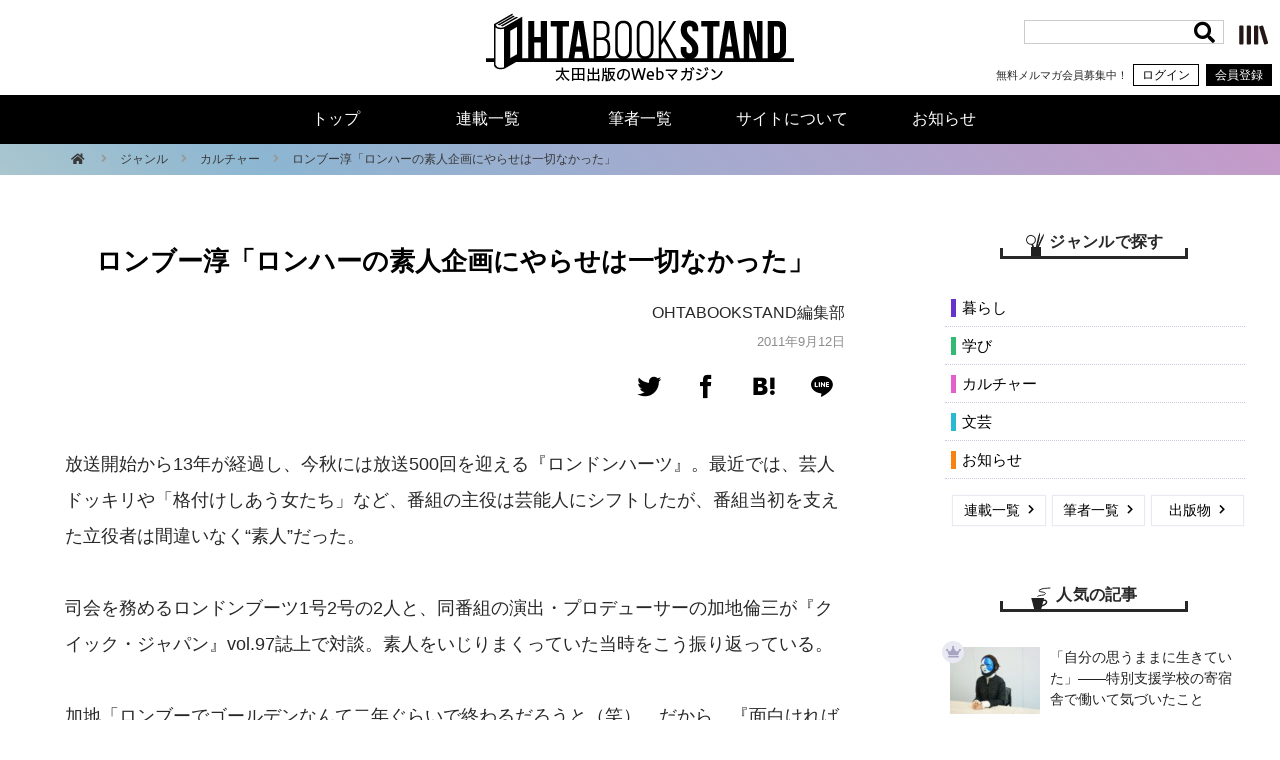

--- FILE ---
content_type: text/html; charset=utf-8
request_url: https://www.google.com/recaptcha/api2/anchor?ar=1&k=6Ld9zmocAAAAAOaCA7Hum5lrxstj6k4BsuFrnKWX&co=aHR0cHM6Ly9vaHRhYm9va3N0YW5kLmNvbTo0NDM.&hl=en&v=PoyoqOPhxBO7pBk68S4YbpHZ&size=invisible&anchor-ms=20000&execute-ms=30000&cb=kqt7gwx8jsma
body_size: 48798
content:
<!DOCTYPE HTML><html dir="ltr" lang="en"><head><meta http-equiv="Content-Type" content="text/html; charset=UTF-8">
<meta http-equiv="X-UA-Compatible" content="IE=edge">
<title>reCAPTCHA</title>
<style type="text/css">
/* cyrillic-ext */
@font-face {
  font-family: 'Roboto';
  font-style: normal;
  font-weight: 400;
  font-stretch: 100%;
  src: url(//fonts.gstatic.com/s/roboto/v48/KFO7CnqEu92Fr1ME7kSn66aGLdTylUAMa3GUBHMdazTgWw.woff2) format('woff2');
  unicode-range: U+0460-052F, U+1C80-1C8A, U+20B4, U+2DE0-2DFF, U+A640-A69F, U+FE2E-FE2F;
}
/* cyrillic */
@font-face {
  font-family: 'Roboto';
  font-style: normal;
  font-weight: 400;
  font-stretch: 100%;
  src: url(//fonts.gstatic.com/s/roboto/v48/KFO7CnqEu92Fr1ME7kSn66aGLdTylUAMa3iUBHMdazTgWw.woff2) format('woff2');
  unicode-range: U+0301, U+0400-045F, U+0490-0491, U+04B0-04B1, U+2116;
}
/* greek-ext */
@font-face {
  font-family: 'Roboto';
  font-style: normal;
  font-weight: 400;
  font-stretch: 100%;
  src: url(//fonts.gstatic.com/s/roboto/v48/KFO7CnqEu92Fr1ME7kSn66aGLdTylUAMa3CUBHMdazTgWw.woff2) format('woff2');
  unicode-range: U+1F00-1FFF;
}
/* greek */
@font-face {
  font-family: 'Roboto';
  font-style: normal;
  font-weight: 400;
  font-stretch: 100%;
  src: url(//fonts.gstatic.com/s/roboto/v48/KFO7CnqEu92Fr1ME7kSn66aGLdTylUAMa3-UBHMdazTgWw.woff2) format('woff2');
  unicode-range: U+0370-0377, U+037A-037F, U+0384-038A, U+038C, U+038E-03A1, U+03A3-03FF;
}
/* math */
@font-face {
  font-family: 'Roboto';
  font-style: normal;
  font-weight: 400;
  font-stretch: 100%;
  src: url(//fonts.gstatic.com/s/roboto/v48/KFO7CnqEu92Fr1ME7kSn66aGLdTylUAMawCUBHMdazTgWw.woff2) format('woff2');
  unicode-range: U+0302-0303, U+0305, U+0307-0308, U+0310, U+0312, U+0315, U+031A, U+0326-0327, U+032C, U+032F-0330, U+0332-0333, U+0338, U+033A, U+0346, U+034D, U+0391-03A1, U+03A3-03A9, U+03B1-03C9, U+03D1, U+03D5-03D6, U+03F0-03F1, U+03F4-03F5, U+2016-2017, U+2034-2038, U+203C, U+2040, U+2043, U+2047, U+2050, U+2057, U+205F, U+2070-2071, U+2074-208E, U+2090-209C, U+20D0-20DC, U+20E1, U+20E5-20EF, U+2100-2112, U+2114-2115, U+2117-2121, U+2123-214F, U+2190, U+2192, U+2194-21AE, U+21B0-21E5, U+21F1-21F2, U+21F4-2211, U+2213-2214, U+2216-22FF, U+2308-230B, U+2310, U+2319, U+231C-2321, U+2336-237A, U+237C, U+2395, U+239B-23B7, U+23D0, U+23DC-23E1, U+2474-2475, U+25AF, U+25B3, U+25B7, U+25BD, U+25C1, U+25CA, U+25CC, U+25FB, U+266D-266F, U+27C0-27FF, U+2900-2AFF, U+2B0E-2B11, U+2B30-2B4C, U+2BFE, U+3030, U+FF5B, U+FF5D, U+1D400-1D7FF, U+1EE00-1EEFF;
}
/* symbols */
@font-face {
  font-family: 'Roboto';
  font-style: normal;
  font-weight: 400;
  font-stretch: 100%;
  src: url(//fonts.gstatic.com/s/roboto/v48/KFO7CnqEu92Fr1ME7kSn66aGLdTylUAMaxKUBHMdazTgWw.woff2) format('woff2');
  unicode-range: U+0001-000C, U+000E-001F, U+007F-009F, U+20DD-20E0, U+20E2-20E4, U+2150-218F, U+2190, U+2192, U+2194-2199, U+21AF, U+21E6-21F0, U+21F3, U+2218-2219, U+2299, U+22C4-22C6, U+2300-243F, U+2440-244A, U+2460-24FF, U+25A0-27BF, U+2800-28FF, U+2921-2922, U+2981, U+29BF, U+29EB, U+2B00-2BFF, U+4DC0-4DFF, U+FFF9-FFFB, U+10140-1018E, U+10190-1019C, U+101A0, U+101D0-101FD, U+102E0-102FB, U+10E60-10E7E, U+1D2C0-1D2D3, U+1D2E0-1D37F, U+1F000-1F0FF, U+1F100-1F1AD, U+1F1E6-1F1FF, U+1F30D-1F30F, U+1F315, U+1F31C, U+1F31E, U+1F320-1F32C, U+1F336, U+1F378, U+1F37D, U+1F382, U+1F393-1F39F, U+1F3A7-1F3A8, U+1F3AC-1F3AF, U+1F3C2, U+1F3C4-1F3C6, U+1F3CA-1F3CE, U+1F3D4-1F3E0, U+1F3ED, U+1F3F1-1F3F3, U+1F3F5-1F3F7, U+1F408, U+1F415, U+1F41F, U+1F426, U+1F43F, U+1F441-1F442, U+1F444, U+1F446-1F449, U+1F44C-1F44E, U+1F453, U+1F46A, U+1F47D, U+1F4A3, U+1F4B0, U+1F4B3, U+1F4B9, U+1F4BB, U+1F4BF, U+1F4C8-1F4CB, U+1F4D6, U+1F4DA, U+1F4DF, U+1F4E3-1F4E6, U+1F4EA-1F4ED, U+1F4F7, U+1F4F9-1F4FB, U+1F4FD-1F4FE, U+1F503, U+1F507-1F50B, U+1F50D, U+1F512-1F513, U+1F53E-1F54A, U+1F54F-1F5FA, U+1F610, U+1F650-1F67F, U+1F687, U+1F68D, U+1F691, U+1F694, U+1F698, U+1F6AD, U+1F6B2, U+1F6B9-1F6BA, U+1F6BC, U+1F6C6-1F6CF, U+1F6D3-1F6D7, U+1F6E0-1F6EA, U+1F6F0-1F6F3, U+1F6F7-1F6FC, U+1F700-1F7FF, U+1F800-1F80B, U+1F810-1F847, U+1F850-1F859, U+1F860-1F887, U+1F890-1F8AD, U+1F8B0-1F8BB, U+1F8C0-1F8C1, U+1F900-1F90B, U+1F93B, U+1F946, U+1F984, U+1F996, U+1F9E9, U+1FA00-1FA6F, U+1FA70-1FA7C, U+1FA80-1FA89, U+1FA8F-1FAC6, U+1FACE-1FADC, U+1FADF-1FAE9, U+1FAF0-1FAF8, U+1FB00-1FBFF;
}
/* vietnamese */
@font-face {
  font-family: 'Roboto';
  font-style: normal;
  font-weight: 400;
  font-stretch: 100%;
  src: url(//fonts.gstatic.com/s/roboto/v48/KFO7CnqEu92Fr1ME7kSn66aGLdTylUAMa3OUBHMdazTgWw.woff2) format('woff2');
  unicode-range: U+0102-0103, U+0110-0111, U+0128-0129, U+0168-0169, U+01A0-01A1, U+01AF-01B0, U+0300-0301, U+0303-0304, U+0308-0309, U+0323, U+0329, U+1EA0-1EF9, U+20AB;
}
/* latin-ext */
@font-face {
  font-family: 'Roboto';
  font-style: normal;
  font-weight: 400;
  font-stretch: 100%;
  src: url(//fonts.gstatic.com/s/roboto/v48/KFO7CnqEu92Fr1ME7kSn66aGLdTylUAMa3KUBHMdazTgWw.woff2) format('woff2');
  unicode-range: U+0100-02BA, U+02BD-02C5, U+02C7-02CC, U+02CE-02D7, U+02DD-02FF, U+0304, U+0308, U+0329, U+1D00-1DBF, U+1E00-1E9F, U+1EF2-1EFF, U+2020, U+20A0-20AB, U+20AD-20C0, U+2113, U+2C60-2C7F, U+A720-A7FF;
}
/* latin */
@font-face {
  font-family: 'Roboto';
  font-style: normal;
  font-weight: 400;
  font-stretch: 100%;
  src: url(//fonts.gstatic.com/s/roboto/v48/KFO7CnqEu92Fr1ME7kSn66aGLdTylUAMa3yUBHMdazQ.woff2) format('woff2');
  unicode-range: U+0000-00FF, U+0131, U+0152-0153, U+02BB-02BC, U+02C6, U+02DA, U+02DC, U+0304, U+0308, U+0329, U+2000-206F, U+20AC, U+2122, U+2191, U+2193, U+2212, U+2215, U+FEFF, U+FFFD;
}
/* cyrillic-ext */
@font-face {
  font-family: 'Roboto';
  font-style: normal;
  font-weight: 500;
  font-stretch: 100%;
  src: url(//fonts.gstatic.com/s/roboto/v48/KFO7CnqEu92Fr1ME7kSn66aGLdTylUAMa3GUBHMdazTgWw.woff2) format('woff2');
  unicode-range: U+0460-052F, U+1C80-1C8A, U+20B4, U+2DE0-2DFF, U+A640-A69F, U+FE2E-FE2F;
}
/* cyrillic */
@font-face {
  font-family: 'Roboto';
  font-style: normal;
  font-weight: 500;
  font-stretch: 100%;
  src: url(//fonts.gstatic.com/s/roboto/v48/KFO7CnqEu92Fr1ME7kSn66aGLdTylUAMa3iUBHMdazTgWw.woff2) format('woff2');
  unicode-range: U+0301, U+0400-045F, U+0490-0491, U+04B0-04B1, U+2116;
}
/* greek-ext */
@font-face {
  font-family: 'Roboto';
  font-style: normal;
  font-weight: 500;
  font-stretch: 100%;
  src: url(//fonts.gstatic.com/s/roboto/v48/KFO7CnqEu92Fr1ME7kSn66aGLdTylUAMa3CUBHMdazTgWw.woff2) format('woff2');
  unicode-range: U+1F00-1FFF;
}
/* greek */
@font-face {
  font-family: 'Roboto';
  font-style: normal;
  font-weight: 500;
  font-stretch: 100%;
  src: url(//fonts.gstatic.com/s/roboto/v48/KFO7CnqEu92Fr1ME7kSn66aGLdTylUAMa3-UBHMdazTgWw.woff2) format('woff2');
  unicode-range: U+0370-0377, U+037A-037F, U+0384-038A, U+038C, U+038E-03A1, U+03A3-03FF;
}
/* math */
@font-face {
  font-family: 'Roboto';
  font-style: normal;
  font-weight: 500;
  font-stretch: 100%;
  src: url(//fonts.gstatic.com/s/roboto/v48/KFO7CnqEu92Fr1ME7kSn66aGLdTylUAMawCUBHMdazTgWw.woff2) format('woff2');
  unicode-range: U+0302-0303, U+0305, U+0307-0308, U+0310, U+0312, U+0315, U+031A, U+0326-0327, U+032C, U+032F-0330, U+0332-0333, U+0338, U+033A, U+0346, U+034D, U+0391-03A1, U+03A3-03A9, U+03B1-03C9, U+03D1, U+03D5-03D6, U+03F0-03F1, U+03F4-03F5, U+2016-2017, U+2034-2038, U+203C, U+2040, U+2043, U+2047, U+2050, U+2057, U+205F, U+2070-2071, U+2074-208E, U+2090-209C, U+20D0-20DC, U+20E1, U+20E5-20EF, U+2100-2112, U+2114-2115, U+2117-2121, U+2123-214F, U+2190, U+2192, U+2194-21AE, U+21B0-21E5, U+21F1-21F2, U+21F4-2211, U+2213-2214, U+2216-22FF, U+2308-230B, U+2310, U+2319, U+231C-2321, U+2336-237A, U+237C, U+2395, U+239B-23B7, U+23D0, U+23DC-23E1, U+2474-2475, U+25AF, U+25B3, U+25B7, U+25BD, U+25C1, U+25CA, U+25CC, U+25FB, U+266D-266F, U+27C0-27FF, U+2900-2AFF, U+2B0E-2B11, U+2B30-2B4C, U+2BFE, U+3030, U+FF5B, U+FF5D, U+1D400-1D7FF, U+1EE00-1EEFF;
}
/* symbols */
@font-face {
  font-family: 'Roboto';
  font-style: normal;
  font-weight: 500;
  font-stretch: 100%;
  src: url(//fonts.gstatic.com/s/roboto/v48/KFO7CnqEu92Fr1ME7kSn66aGLdTylUAMaxKUBHMdazTgWw.woff2) format('woff2');
  unicode-range: U+0001-000C, U+000E-001F, U+007F-009F, U+20DD-20E0, U+20E2-20E4, U+2150-218F, U+2190, U+2192, U+2194-2199, U+21AF, U+21E6-21F0, U+21F3, U+2218-2219, U+2299, U+22C4-22C6, U+2300-243F, U+2440-244A, U+2460-24FF, U+25A0-27BF, U+2800-28FF, U+2921-2922, U+2981, U+29BF, U+29EB, U+2B00-2BFF, U+4DC0-4DFF, U+FFF9-FFFB, U+10140-1018E, U+10190-1019C, U+101A0, U+101D0-101FD, U+102E0-102FB, U+10E60-10E7E, U+1D2C0-1D2D3, U+1D2E0-1D37F, U+1F000-1F0FF, U+1F100-1F1AD, U+1F1E6-1F1FF, U+1F30D-1F30F, U+1F315, U+1F31C, U+1F31E, U+1F320-1F32C, U+1F336, U+1F378, U+1F37D, U+1F382, U+1F393-1F39F, U+1F3A7-1F3A8, U+1F3AC-1F3AF, U+1F3C2, U+1F3C4-1F3C6, U+1F3CA-1F3CE, U+1F3D4-1F3E0, U+1F3ED, U+1F3F1-1F3F3, U+1F3F5-1F3F7, U+1F408, U+1F415, U+1F41F, U+1F426, U+1F43F, U+1F441-1F442, U+1F444, U+1F446-1F449, U+1F44C-1F44E, U+1F453, U+1F46A, U+1F47D, U+1F4A3, U+1F4B0, U+1F4B3, U+1F4B9, U+1F4BB, U+1F4BF, U+1F4C8-1F4CB, U+1F4D6, U+1F4DA, U+1F4DF, U+1F4E3-1F4E6, U+1F4EA-1F4ED, U+1F4F7, U+1F4F9-1F4FB, U+1F4FD-1F4FE, U+1F503, U+1F507-1F50B, U+1F50D, U+1F512-1F513, U+1F53E-1F54A, U+1F54F-1F5FA, U+1F610, U+1F650-1F67F, U+1F687, U+1F68D, U+1F691, U+1F694, U+1F698, U+1F6AD, U+1F6B2, U+1F6B9-1F6BA, U+1F6BC, U+1F6C6-1F6CF, U+1F6D3-1F6D7, U+1F6E0-1F6EA, U+1F6F0-1F6F3, U+1F6F7-1F6FC, U+1F700-1F7FF, U+1F800-1F80B, U+1F810-1F847, U+1F850-1F859, U+1F860-1F887, U+1F890-1F8AD, U+1F8B0-1F8BB, U+1F8C0-1F8C1, U+1F900-1F90B, U+1F93B, U+1F946, U+1F984, U+1F996, U+1F9E9, U+1FA00-1FA6F, U+1FA70-1FA7C, U+1FA80-1FA89, U+1FA8F-1FAC6, U+1FACE-1FADC, U+1FADF-1FAE9, U+1FAF0-1FAF8, U+1FB00-1FBFF;
}
/* vietnamese */
@font-face {
  font-family: 'Roboto';
  font-style: normal;
  font-weight: 500;
  font-stretch: 100%;
  src: url(//fonts.gstatic.com/s/roboto/v48/KFO7CnqEu92Fr1ME7kSn66aGLdTylUAMa3OUBHMdazTgWw.woff2) format('woff2');
  unicode-range: U+0102-0103, U+0110-0111, U+0128-0129, U+0168-0169, U+01A0-01A1, U+01AF-01B0, U+0300-0301, U+0303-0304, U+0308-0309, U+0323, U+0329, U+1EA0-1EF9, U+20AB;
}
/* latin-ext */
@font-face {
  font-family: 'Roboto';
  font-style: normal;
  font-weight: 500;
  font-stretch: 100%;
  src: url(//fonts.gstatic.com/s/roboto/v48/KFO7CnqEu92Fr1ME7kSn66aGLdTylUAMa3KUBHMdazTgWw.woff2) format('woff2');
  unicode-range: U+0100-02BA, U+02BD-02C5, U+02C7-02CC, U+02CE-02D7, U+02DD-02FF, U+0304, U+0308, U+0329, U+1D00-1DBF, U+1E00-1E9F, U+1EF2-1EFF, U+2020, U+20A0-20AB, U+20AD-20C0, U+2113, U+2C60-2C7F, U+A720-A7FF;
}
/* latin */
@font-face {
  font-family: 'Roboto';
  font-style: normal;
  font-weight: 500;
  font-stretch: 100%;
  src: url(//fonts.gstatic.com/s/roboto/v48/KFO7CnqEu92Fr1ME7kSn66aGLdTylUAMa3yUBHMdazQ.woff2) format('woff2');
  unicode-range: U+0000-00FF, U+0131, U+0152-0153, U+02BB-02BC, U+02C6, U+02DA, U+02DC, U+0304, U+0308, U+0329, U+2000-206F, U+20AC, U+2122, U+2191, U+2193, U+2212, U+2215, U+FEFF, U+FFFD;
}
/* cyrillic-ext */
@font-face {
  font-family: 'Roboto';
  font-style: normal;
  font-weight: 900;
  font-stretch: 100%;
  src: url(//fonts.gstatic.com/s/roboto/v48/KFO7CnqEu92Fr1ME7kSn66aGLdTylUAMa3GUBHMdazTgWw.woff2) format('woff2');
  unicode-range: U+0460-052F, U+1C80-1C8A, U+20B4, U+2DE0-2DFF, U+A640-A69F, U+FE2E-FE2F;
}
/* cyrillic */
@font-face {
  font-family: 'Roboto';
  font-style: normal;
  font-weight: 900;
  font-stretch: 100%;
  src: url(//fonts.gstatic.com/s/roboto/v48/KFO7CnqEu92Fr1ME7kSn66aGLdTylUAMa3iUBHMdazTgWw.woff2) format('woff2');
  unicode-range: U+0301, U+0400-045F, U+0490-0491, U+04B0-04B1, U+2116;
}
/* greek-ext */
@font-face {
  font-family: 'Roboto';
  font-style: normal;
  font-weight: 900;
  font-stretch: 100%;
  src: url(//fonts.gstatic.com/s/roboto/v48/KFO7CnqEu92Fr1ME7kSn66aGLdTylUAMa3CUBHMdazTgWw.woff2) format('woff2');
  unicode-range: U+1F00-1FFF;
}
/* greek */
@font-face {
  font-family: 'Roboto';
  font-style: normal;
  font-weight: 900;
  font-stretch: 100%;
  src: url(//fonts.gstatic.com/s/roboto/v48/KFO7CnqEu92Fr1ME7kSn66aGLdTylUAMa3-UBHMdazTgWw.woff2) format('woff2');
  unicode-range: U+0370-0377, U+037A-037F, U+0384-038A, U+038C, U+038E-03A1, U+03A3-03FF;
}
/* math */
@font-face {
  font-family: 'Roboto';
  font-style: normal;
  font-weight: 900;
  font-stretch: 100%;
  src: url(//fonts.gstatic.com/s/roboto/v48/KFO7CnqEu92Fr1ME7kSn66aGLdTylUAMawCUBHMdazTgWw.woff2) format('woff2');
  unicode-range: U+0302-0303, U+0305, U+0307-0308, U+0310, U+0312, U+0315, U+031A, U+0326-0327, U+032C, U+032F-0330, U+0332-0333, U+0338, U+033A, U+0346, U+034D, U+0391-03A1, U+03A3-03A9, U+03B1-03C9, U+03D1, U+03D5-03D6, U+03F0-03F1, U+03F4-03F5, U+2016-2017, U+2034-2038, U+203C, U+2040, U+2043, U+2047, U+2050, U+2057, U+205F, U+2070-2071, U+2074-208E, U+2090-209C, U+20D0-20DC, U+20E1, U+20E5-20EF, U+2100-2112, U+2114-2115, U+2117-2121, U+2123-214F, U+2190, U+2192, U+2194-21AE, U+21B0-21E5, U+21F1-21F2, U+21F4-2211, U+2213-2214, U+2216-22FF, U+2308-230B, U+2310, U+2319, U+231C-2321, U+2336-237A, U+237C, U+2395, U+239B-23B7, U+23D0, U+23DC-23E1, U+2474-2475, U+25AF, U+25B3, U+25B7, U+25BD, U+25C1, U+25CA, U+25CC, U+25FB, U+266D-266F, U+27C0-27FF, U+2900-2AFF, U+2B0E-2B11, U+2B30-2B4C, U+2BFE, U+3030, U+FF5B, U+FF5D, U+1D400-1D7FF, U+1EE00-1EEFF;
}
/* symbols */
@font-face {
  font-family: 'Roboto';
  font-style: normal;
  font-weight: 900;
  font-stretch: 100%;
  src: url(//fonts.gstatic.com/s/roboto/v48/KFO7CnqEu92Fr1ME7kSn66aGLdTylUAMaxKUBHMdazTgWw.woff2) format('woff2');
  unicode-range: U+0001-000C, U+000E-001F, U+007F-009F, U+20DD-20E0, U+20E2-20E4, U+2150-218F, U+2190, U+2192, U+2194-2199, U+21AF, U+21E6-21F0, U+21F3, U+2218-2219, U+2299, U+22C4-22C6, U+2300-243F, U+2440-244A, U+2460-24FF, U+25A0-27BF, U+2800-28FF, U+2921-2922, U+2981, U+29BF, U+29EB, U+2B00-2BFF, U+4DC0-4DFF, U+FFF9-FFFB, U+10140-1018E, U+10190-1019C, U+101A0, U+101D0-101FD, U+102E0-102FB, U+10E60-10E7E, U+1D2C0-1D2D3, U+1D2E0-1D37F, U+1F000-1F0FF, U+1F100-1F1AD, U+1F1E6-1F1FF, U+1F30D-1F30F, U+1F315, U+1F31C, U+1F31E, U+1F320-1F32C, U+1F336, U+1F378, U+1F37D, U+1F382, U+1F393-1F39F, U+1F3A7-1F3A8, U+1F3AC-1F3AF, U+1F3C2, U+1F3C4-1F3C6, U+1F3CA-1F3CE, U+1F3D4-1F3E0, U+1F3ED, U+1F3F1-1F3F3, U+1F3F5-1F3F7, U+1F408, U+1F415, U+1F41F, U+1F426, U+1F43F, U+1F441-1F442, U+1F444, U+1F446-1F449, U+1F44C-1F44E, U+1F453, U+1F46A, U+1F47D, U+1F4A3, U+1F4B0, U+1F4B3, U+1F4B9, U+1F4BB, U+1F4BF, U+1F4C8-1F4CB, U+1F4D6, U+1F4DA, U+1F4DF, U+1F4E3-1F4E6, U+1F4EA-1F4ED, U+1F4F7, U+1F4F9-1F4FB, U+1F4FD-1F4FE, U+1F503, U+1F507-1F50B, U+1F50D, U+1F512-1F513, U+1F53E-1F54A, U+1F54F-1F5FA, U+1F610, U+1F650-1F67F, U+1F687, U+1F68D, U+1F691, U+1F694, U+1F698, U+1F6AD, U+1F6B2, U+1F6B9-1F6BA, U+1F6BC, U+1F6C6-1F6CF, U+1F6D3-1F6D7, U+1F6E0-1F6EA, U+1F6F0-1F6F3, U+1F6F7-1F6FC, U+1F700-1F7FF, U+1F800-1F80B, U+1F810-1F847, U+1F850-1F859, U+1F860-1F887, U+1F890-1F8AD, U+1F8B0-1F8BB, U+1F8C0-1F8C1, U+1F900-1F90B, U+1F93B, U+1F946, U+1F984, U+1F996, U+1F9E9, U+1FA00-1FA6F, U+1FA70-1FA7C, U+1FA80-1FA89, U+1FA8F-1FAC6, U+1FACE-1FADC, U+1FADF-1FAE9, U+1FAF0-1FAF8, U+1FB00-1FBFF;
}
/* vietnamese */
@font-face {
  font-family: 'Roboto';
  font-style: normal;
  font-weight: 900;
  font-stretch: 100%;
  src: url(//fonts.gstatic.com/s/roboto/v48/KFO7CnqEu92Fr1ME7kSn66aGLdTylUAMa3OUBHMdazTgWw.woff2) format('woff2');
  unicode-range: U+0102-0103, U+0110-0111, U+0128-0129, U+0168-0169, U+01A0-01A1, U+01AF-01B0, U+0300-0301, U+0303-0304, U+0308-0309, U+0323, U+0329, U+1EA0-1EF9, U+20AB;
}
/* latin-ext */
@font-face {
  font-family: 'Roboto';
  font-style: normal;
  font-weight: 900;
  font-stretch: 100%;
  src: url(//fonts.gstatic.com/s/roboto/v48/KFO7CnqEu92Fr1ME7kSn66aGLdTylUAMa3KUBHMdazTgWw.woff2) format('woff2');
  unicode-range: U+0100-02BA, U+02BD-02C5, U+02C7-02CC, U+02CE-02D7, U+02DD-02FF, U+0304, U+0308, U+0329, U+1D00-1DBF, U+1E00-1E9F, U+1EF2-1EFF, U+2020, U+20A0-20AB, U+20AD-20C0, U+2113, U+2C60-2C7F, U+A720-A7FF;
}
/* latin */
@font-face {
  font-family: 'Roboto';
  font-style: normal;
  font-weight: 900;
  font-stretch: 100%;
  src: url(//fonts.gstatic.com/s/roboto/v48/KFO7CnqEu92Fr1ME7kSn66aGLdTylUAMa3yUBHMdazQ.woff2) format('woff2');
  unicode-range: U+0000-00FF, U+0131, U+0152-0153, U+02BB-02BC, U+02C6, U+02DA, U+02DC, U+0304, U+0308, U+0329, U+2000-206F, U+20AC, U+2122, U+2191, U+2193, U+2212, U+2215, U+FEFF, U+FFFD;
}

</style>
<link rel="stylesheet" type="text/css" href="https://www.gstatic.com/recaptcha/releases/PoyoqOPhxBO7pBk68S4YbpHZ/styles__ltr.css">
<script nonce="_GaAO4TZSax7TtVvDKkpBw" type="text/javascript">window['__recaptcha_api'] = 'https://www.google.com/recaptcha/api2/';</script>
<script type="text/javascript" src="https://www.gstatic.com/recaptcha/releases/PoyoqOPhxBO7pBk68S4YbpHZ/recaptcha__en.js" nonce="_GaAO4TZSax7TtVvDKkpBw">
      
    </script></head>
<body><div id="rc-anchor-alert" class="rc-anchor-alert"></div>
<input type="hidden" id="recaptcha-token" value="[base64]">
<script type="text/javascript" nonce="_GaAO4TZSax7TtVvDKkpBw">
      recaptcha.anchor.Main.init("[\x22ainput\x22,[\x22bgdata\x22,\x22\x22,\[base64]/[base64]/[base64]/ZyhXLGgpOnEoW04sMjEsbF0sVywwKSxoKSxmYWxzZSxmYWxzZSl9Y2F0Y2goayl7RygzNTgsVyk/[base64]/[base64]/[base64]/[base64]/[base64]/[base64]/[base64]/bmV3IEJbT10oRFswXSk6dz09Mj9uZXcgQltPXShEWzBdLERbMV0pOnc9PTM/bmV3IEJbT10oRFswXSxEWzFdLERbMl0pOnc9PTQ/[base64]/[base64]/[base64]/[base64]/[base64]\\u003d\x22,\[base64]\\u003d\\u003d\x22,\x22fcKsYRvCo1BbwoTDmy/CpVrDviQnwqzDt8Kwwo7DiHp8XsOSw5YbMwwNwoVJw6wnO8O2w7Mlwp0WIFJFwo5JRsK0w4bDksOuw4IyJsOvw4/[base64]/[base64]/[base64]/[base64]/DklnCm1QmScOuw4MKwqwAwpdXS3TCi8OGV38CO8K9bksAwpghLGnCgcKIwrk3eMONwqMSwq3Dq8Kww6oTw7vChRDChcOvwo0ww4PCi8Kywox7w6EXaMKmCcKvPAZ5wpbDk8OBwqfDiH7DkiIfwqTDjDg0EcOiLGsZw7Qxwrl5HS7DlGsLw44CwpbChMK/wrPCtVIxHsKcw7/ChsKyScOeD8Ocw4ItwpLCnsOnXMONRsOBTcKLcSPClTYVw47DisKaw47DsCTCr8OVw4lUJmzDjWJ3w4RRQWjDnyfDusKiCmhEY8K/AcKawr3Dj2hEw5/CnxvDlwTDo8O0wqESVAPCrMOuPSZFwpwPwpQuw5/CsMKtbylzwpPCscK0w5UyaF3Ch8Kzw43CgBtbw73DucKGDQRDUMONLcOFwpjDvTLDjsO8wrHCjcOCCcKrQ8KDJMOiw7/ChXPDr1dcwrDCgmZgHTBVwp9iX1sRwpzCulbDm8KJJcOqWMO/WcO2wq3CvcKOQ8OIw7fDu8O0O8OOw5jDpsKpGyLDgQfDq1LDshRZZVpKwo/DhRXClsOxwrvCicOlwqZLJcKOwok6CC1kw7NBw6xmwozDrws7wqDCrTs3TsORwqDCpMKFR37CisOhFsOlAcKtFU0dcCnCgsKbTMKewqJyw73CiCE1wr0Vw73Ct8KebU1CcRcuwqXDtxnCm3DCtknDoMObGMK3w47Doy/DnMK0VhzDsTh7w5cfacKBwrDDg8OhIMOew6XCjMOhBz/ColnCng/[base64]/DnsOudH/ChcO8w6PCo8O8wrwUGcKxSm8DHmhRJ8OBcsK6ScOadCnCgynDisOaw4FXQQrDqcOLw7nDqBBne8O7wrtOw5BDw5sPwpnCul8wbxDDvG3Dp8Opb8OywqN2wqLDm8OYwrnDucOoIyNBVXfDpHgtwr/[base64]/Dr8KTGMKRwprCk8OzWnHDrcKiwqzDiBrCvFFNw5TDriMaw4NuQzfClsKXwrfDqWXCrzLCsMK+wo15w6E8w7Uewp0owqXDtQo3AMOVZMOPw7LCnCQsw71ZwpZ4C8K4w6zDjW/ClcK/R8KgecKcw4bDiwjDr1VbwoLCvsKNw4Adwpsxw7/CjsOAMzDCmXUOPWDCt2jChizClhtwDCTCmsKPLB5YwovClEPDpsOJJMKwCkpEfMODZ8Ktw5TCsGjCkMKwDsOtw5PCt8KQw59gCULCicK5w70MwprDvcO+TMKnc8OLwrvDrcOewqszTMOgacK3ecOkwoRBw71GSRtgcUnCmMKDFk/[base64]/w5nCrsO5wqgTXsKIw6pZPWrDusKqw4cbwrsPScOvwrpZFsKBwpHCtG3DlE7CncOAwpF+QHYkw79jUcKgb1INwpkyEsKGwqDCmUhoGMKrQ8OoWMKmG8OaLzLDvnnDiMKxXMKJDQVOw7ZlZAHDmMK2wrweVsKWPsKPw47Dox/Ciz3DtCJoVMKcHMKgwrzDtFjCuw9waQjDlAR/w4sVw7Qlw4rCl27CnsOtJD7DmsO/wp5DFMK9wrDCp0rCisKJw6Y7wpFdccKYC8OkHsKGY8K5PsO+LknCum3CkMO4w6DDvhHCpCIjw6gYNxjDg8Kiw6rDo8OUaUjDnDHCksKww7zDg3Q0ecKYwopGw4bDhCPDsMKuwq0/wpkKX2vDiTg7cB3DhsOOScOmKsKpwr3DrjsNecOxwrY6w6fCukAqfMOjwrgdwqvDnMO4w5cHwoM+HwxQw5gILBDDtcKDwpEQwq3Djig5wr4RUDQVAFjCph1OwrvDpsKzb8KHJsOEDAXCvcKLw5/DrsK/w69vwodCHSnCtCHCkAx+wpPDsGomLzfDqF15dAIxw4zDi8KBw4Rfw6vCocOjIcO1AcKVAMKLDU9KwoLCgTvCgzLDvQTCoEjDucK8IMOHbXE6MG5CLsKHw4pAw5Z8ZMKnwqrDlGMtHSAbw7zCjC4EeTHCjT01wrbCphoECcKLRMKzwp/[base64]/Ct8ONI3gFw5EVbwcYADDDqCAawq7Cl8OyAGI5G24Bw6vCmg7Cnz/[base64]/CucOLw6E6GjrCicOOwprDsR/[base64]/w5XDhUZgw44wwq0eGlfCkcOZwpUkw51Lwqhuw4ESw7BwwrBHMScRwqnCny/[base64]/w6PCqSo7ZMOGwrI8wqnCqsKaDRYdw63DmglIwpLDlRhEIVDCkV/Dn8O0DG9Bw7LDsMOSw78pwrLDm23Cni7Cj13DvzgHMwzChcKIw41PbcKhLRhKw5Enw6l0woTDnA1OMsKaw4/DjsKSwoXDvcK1FMKZGcOrB8OyQ8KgOMK/wo7Cg8ONQcOFaktFw4jCsMKdHcO3Z8OWYDzDsjvDr8O+wqzDo8OGFAgOw4jDnsORwr15w7/Ci8OCwpfDisOdAFvDjkfCiGjDuGTCgcKHH0LCj30pZMO6w71KKMOfGsKgw4wAw7DClkTDskZkw7PCgcO2wpYSdsK4EQwyHcOfFmTCtmHDjsOwaHseX8KNXhshwqJPRzHDmE0bO37CpcKQwp0nSSbCgX/CggjDihs+w497w4DDlMOSwqnCscOyw7XDr2TCkMKoJk/CusO7AsK4wpV5EsKLdMOQw6Ysw6oVDhnDiQzDu247S8KvFHvDgjDDh28iV1htw4IIw4lIwoY0w7LDv03DtMKrw6BJXsKpIgbCqicWwq3DpMKKW0NzSsOyP8OoQHPDqMKlGS5jw7UFIcKOQcKIPFhLJsOnwo/DrndywpMJwoHCiGXCnU/CjyIqWmnCqcOuwrXCrMOEN3PDhcO8SAwxBm8kw47Dl8KjZsKvLD3CsMOkORpGRwQEw6cTaMK3wp/[base64]/UsOtL8KZw5rDnyHCrijDrcOkwr7DhHJSwpTCjMOrw5YqP8KZOMOxwonDoyrChCvChxQAT8O2Zm/Dl0tBNMK8w6o+w7dofcK4Sioww4jCtxdzbSBFw4XDoMK1Dh3Cr8OhwqbDu8OMw4sdL35Jw47Cp8O4w7EDOMOcw6jDscKyEcKJw4rDp8KmwqPCumQwEMKAw4VUw6hSZ8K9wrrCmcKQFAnCmcONdzzCgcKxIgnChMK4w7fCnXfDpwPDt8Oiwqt/w4rClcOaNk/DuhTCrSXDqcKvwqXDty/[base64]/DsXfCnz/Cuww2P8KWOsKubsKQScKew5lyacK5TE9TwptSOcOfw6fDhA4EEGB9RHQ8w5bDnsK8w5MtMsOHLg4YWUR9OMKZFVMYBjleTyxxwo8sbcO9w69/woXCj8KOwpEnPDFoDsKAw5tYwoHDucOmT8OSXsOjw7bClsKifE0CwrjDpMK/H8KLNMK9wonCl8KZw7RVUCgOWsOaBg1sFQc1w4fDrsKdTmdRE3NXKcKPwpJuw5E/[base64]/DucKzDB/DkMKLRgjDrGvDl8KVDT/Ci1rDj8K5wqNfNsO4F00jw5NQwpLCn8KTw6lvCSQQw6LDvMKqfMOKwqzDu8Odw4lfwooxHRtdIi/DjMKKJHnDp8O/wo7CnH7DvjbCtsKJPMKPw5d9wrjCqncpIAYQwqzCgAnDg8KPw4zCgncuwo8ww5d/[base64]/LCt3QMOvPMK8bFciGHTDqcOmw7hjR8OLbn0TDkJNw73CocOPSX3DgQPDqzPDuQfDuMKww40eNMOOwoPCvyvCk8OIRQbCoFdBalNvRMOgN8KnHmLDjRF0w40OMCzDtcKRw5TCoMOjLxgPw5rDv35PajDCgcKEwoHDtMKZw4zDl8OWw4/DscOlw4ZIS0vDqsKOH1R/E8OEw59dwr7DgcO0wqHCuHbDisO/w6/Cn8Knw44YfMKFEG3Du8KsZcK2GMKDwqnDtylKwpdkwqEBfsKhJE3DpMK+w6TDoV3DpsOQwp7CgcOQdhErw77DosKUwrLCjmZbw7sBaMKJw7s0H8OUwpJpwoFaWF1/[base64]/[base64]/[base64]/Dn8KPK8K8wpB1w4DCggxpLlbDoQXClmh9bFBbwq7DjFHCiMOHP2TDg8KpTsOGWcKYcTjCk8KswqrDpsO3UzzCl2TDrUUWw5/ChcKsw53ChsKRwol3QhnCvcKlwpV4OcORwr/DjAzDocK7woXDj0wuWsOXwpBjDMKbwoDDtFhKD03DkxA/w7PDvMKtwo8jVivDiSpkw7jDoEMpFRnDoFZFSsKowo1jDMOEQwZpw7PCmsK2w7jDp8K5w5jCvnTDi8KWw6vDj0zDr8KiwrDCkMKNwrJ9FgrCm8K9w4XDgMONZjsiA3PDv8KTwo4RXMOGeMKvw75VJMKGwoJYw4XCvMOfwo/CnMKawovCriDDhR3CsQPDp8OkUsK/VsOATMO3wq/[base64]/bHrCtMKmwrDCjMOaw6LCi8KvecOmCmXDtsK9DsK3wo4XSjHDvMOqwpkKJsKvwqHDtTQMWMOOI8K6wrPCjsKxCD3Cg8KYEsK4w43DrAjCpjXDmsO8MQ4/wovDrMKATAMPw59Bw7YHF8OEwqtQE8KBwofDjjrCvAAxNcKUw7nCiT0QwrzCggN5wpAWw6YswrU4bATCjDnCoUvDiMKXO8O3FcOhw6zClsKhwrduwofDtcKzLsO1w4dTw7NOTRM3fQImwrHCucKDHiXDu8KcS8KEFcKAQV/ClMO0woDDgzAubyfDgMOJV8O4wq57HzDDmBlRwrnDqWvCtVXDhMO6C8OsFFvDlx/CoRPCj8Ojw43CrMOvwq7DlDgRwqrDisKCccO+wpMKbcKdd8Oow4E1UMKAwqx/d8KEwq/CtjkQLyHCr8OpMwNTw6sIw5PCh8K/[base64]/DqmzDl8KjLcK5cEbDp8KUBipWScKIcm7CtcKGT8O9TMOhwq8aMgPDkcKYWsOhCMOtwoTDksKMw5zDlkbCgkA5L8O0RUnCp8K/wosowp3CqcK4woXCkw4Nw6xOwqrCjm7CmSARNxlfG8Oywp7DlsKsWMKqOcKrZMOcMTpaXUdwAcKfw7hjQnzCtsO9woDCkiY8w4fCggp4EMKcGnHDscK0wpLDjsK9T1hoS8KOdGPClisuw47CscKhLsOKwonCsF3Coz/DomnDohPCtMOjw7XDvcKLw6oWworDlWTDssK+JSBxw4QAwpPDtMOhwqPCgcOHw5Vnwp/CrMK6KU3CpnrClEknHsOwUsORKmxkKhfDlEJlw5w9wrPDrm0BwoEtw7tPGx/[base64]/DhcOjw5x/LVbDlSvCpMKwGhFDFcOlMcKRw6bCjcKOM3stw54Hw6HCoMOvXsK0QMKFwrc6cCfDin4ZQ8OVw498w4/DmsOBacKywoHDgiNxX0vDpMKpw7vCuRnDocOwOMOjA8KEHi7DksOOw53DiMOOwqTCs8KUJl3CsjlEwpgCUsKTAMO4YjnCiAkMWxxXwqrDk1ldXjQ6J8KlWcKDwr8gwodsesKMCDLDkBvDi8KeTG/DkyBpXcKvwpbCtXrDlcK7w70neDDCjMOKwq7DtVk2w5TDn3LDu8Okw73CmCfDolTDsMKYw7t1BsKIMMKxw7ltbQ/CnkUKUsOowrgPwqfDlmfDu1PDocO5wrHDvmbCjMO8w6XDh8KOHHhsB8KhwrbCscOwdHnChUfCocKrBF/[base64]/DocKoXcKvwrvCq0ZBCMO7w6XCnMKgw7vDpkXCh8OjTCtRO8ONFMKmYz9jZMOuAi/ClMKpIjUFw4MvbVY8wq/CrMOXw7jDgMOpbRUcwpclwrc3w5rDsiMBwpAawqXCisKER8Klw7DCpFzCv8KJHRkUVMKXw5/CoVQneAfDtFjDsg1gwrzDtsK7NTHDkhgMDMOUw7DDjGzCgMO+w4JPwr8aGXQ0KVxtw4jDkMOSwpUcO3LDsELDssOQw6PCjAjDnMOHfijDscK/ZsKIYcOvw7/ChRrChsOKw4rCm13DrcOpw6vDjsKBw7phw70FdMOTcXbCh8KTw4bDklLCusOhwrjDtycRY8O5w7bDk1HCmU/Ci8KoKG3DjDLCq8O6cVvCo1wzf8KYwqvDhBVuKAPCq8K5w6UYTFEDwoXDlzvDvUNwLH5mw5PCrzY8R3t+MRLCmHtdw4LDqkHCnyvDlsKbwobDn2wmwodmV8Ocw4bDlcKNwovDvGUFw6Rfw5bDtMKtEXcgwq/[base64]/w4rCpUjCoMO3wrA1XsKYUDLDi8KWUxtWw7oWV1vClcK3w7rDssKPwpggX8KOBQkTwroBwohiw7fDnEI6bsO1w4LCq8K8w5XCpcOEw5LDiQ04w7/ChcKEwqwlA8Okwrciw7PCtyLDhMKewrbCsVEJw517w7vClCLCvsKGwrZEacKhwrbDpMOdLjHDlxJPwqjClGNGacOiw4sYYG3DlcKYCSTDrsOrZsONFsOUB8KjKWnDvcOIwoLCkcKsw4/CpDRYw6Fnw4xtwqkVVMKewo8qJTrCgcOkZW/[base64]/w7zCn8KWw51ORHXCvkc2w6IDwqrDlMKIMBsBwq/CmjACLDpXw6rCn8KPd8KTw7nDo8OywpDDu8KIwowWwrYZHjp/cMOQwqvDiQspw6PDrcKLYMK8w5vDhcKOw5LDkcO3wrrDi8KgwqXCiB7DskbCncKpwqwoV8OLwp4MEHbDjAgfGy7DusOADsKlScOJw57DsB9EZsKdB0TDrsOre8OUwq1jwoNHwqdTJMKewot/J8KaYBd3w65xw6PDjmLDp2szcknCgWrCrG4JwqxMwoXDjXdJwq7Dr8K9w75+I2/CvU7CssOUcHHDqsO5w7cVH8Ocw4XCnRAbw6IawqrCjcOWw6APw4lUfQ3Cmi47w4J+wrrDjcKBDmbCoENEPlvCh8OGwoIww5fCugTCnsODw7TCj8KLC3cdwpcfw5AOHsO6W8Kew4TCsMO/[base64]/DlyvDgzoTWzd6NWfCusO6f8KeIMKPDcOgbsOKZsOpIMOCw5DDhSEKSMKFM14Iw6TCqQrCjMOqwqjCshTDjS4Nw6wVwo3CvEokwp/CpcKZwq/DsU/DknTDuxbDgVc+w7HDghcXOcKUBDjDmsOqWMKnw4zChSkzUMKjOmXDv2rCpwk2w6RGw5nChQXDsFHDt17CoE1kTcOuG8K8IMOhaEXDgsOzwqttw6fDl8O7wr/CuMOowonCqMK7wrDDosOfw5UKK3JeT3/CjsKSDntawqgSw4AuwrfCsRDCqMOjDWHCjSLChV/CsjdndAnDqxEVUBUCw4t+w5BhcgfDrcK3w73DksOgAxd4w6V0AcKEw7k4wphYUcKAw5jCoRM8w7BOwq/DpzFIw5B3w6/DsBzDlgHCnsO+w6fCksK7LcO0wo/DsU0mw7McwoFjwp9jQcOEw5dgAxNrFTvCkmzClcO7w5TCvDDDuMKSMArDvMKew6TCqMOCwoXCtsKowq0+woQXwpBIJRxew5k4wpY+w7/Di3DChCBpGy0swoHDlgMuw6PDvMOhwo/[base64]/[base64]/w6s1DcKBwowTRsKowp9+BcO9JsOpbcORLsKUwqHDpw7DvcKRHkVdZ8OBw6A4wr7DtWBkR8OPwpw+IDvCrz8hMjg/XCzDucK4w7jCrlPCtcKYwpM1w4cRwqgVI8OKwpEUw40Ew4fDn35ALcKWw6QDw445wrfCqUk9N2HDq8OLVyM2w5XCrsOOwo3CsX/DtsK8CWEeYXsvwqgHwr3DpxDCs0xjwrJPDXPCg8OPbsOpe8K/wq3DqMKQwovCvQLDmGYcw7rDh8OKwoRZY8KGOXPCtsO0e03DpnV+w7VLwpoKQw3Cp1l/w6DCrMKWwqoww5kKw7vCrAFBTcKNwoIAwoNQw64QXjbClmTDiyFMw5fCjcKrw67CrGdRwq9RKljDky/[base64]/CsCw3HDQgw7zCpkIowrYQw7IrwpHCpsOhw7XClxBFw4ssKsK0Y8OJasKxfMKIU1nCqS4eb0R8wovCpcOlW8OFNy/Do8K1R8Omw4BewrXCjmnCo8OJwpHDqRPCicKywpbDjl/DmkrCg8OTw7jDr8OFPcOFNsKYw7xLFsK5wq8pw7DChcKSV8O/wobDo3VfwoXDthsvw553wqnCqgsowpLDg8OGw7BGEMKad8OjfhPCsQNRc0gTNsOPesKFw5YNGk/[base64]/[base64]/SMO6REZ7w6rCrQDCucO2w5wJwqPCncKjwpLCvcKsw5t9woHDtUwPw4/DnMKewrPCuMOKwrzCqAsVwrYtw7rDksOwwrnDr23CqsOGw7tkHA03OGLCtWoJW07DvgnDsFcYW8Kdw7DDpGTCrQJPesKRwoNVBsKTNDzCnsK8wr5bKcOrByTCj8O7w7rDoMOCwonDiFHCv1ICaiIow7nDrsOFFMKKa3hcN8OEw4dxw4bCvMO/wqbDqMOiwqXDssKIKHPDmUVFwpURw57Dv8Ksfh7Cvw9nwoYMw6zDs8Oow5XCq10UwpXCoRMgw6ReF0fDlMKXw6zDksOnDjgUTXZywoDCusOKAEbDszlbw4XCn05nw7LDksOvYRXCokbChGPChn7CkMKsYsKUwpEoPsKPUsOdw54QesKCwrFZHcK/w59+QAjCjcOodMOlw4hVwrteN8KUwpDDvMOWwrnCiMO5fDF9fWRvwoc6cm/CmU1/wp/CnUdtXGDDg8KrPVIiGFXDlsOYw606w5zDtkTDvy3DmxjCnsOxLX54NQgXC09dNMKNw5wYKxwnD8O7KsKIRsOGwoohAFZ+anRVwrfDkcKfQ18BQyvDrsKEwr1hw53Dold0w6E8BTExTsO/wrlVNMKjAUtxwrvDp8KbwqQ9woAnw6lyG8Okw4jDhMORHcOQOWgOwofDuMOow43Dr2/DvizDo8KcZ8OQPlE+w6zCgMOOwrh1DSJTw6/DnEDCosOHb8K7woFsGhbDshLCqn9BwqoTAx5Pw6tPw63Dk8KdAC7CmQPCoMONRgLChQfDicOvwqt0wq3Dt8K3GG7Do2MPHBzDt8OfwpnDqcO4wp19bsO1QMKIwqR7HBw1YMOVwr4pw5pNMVE/IhYxYcOQw78zUSoOeljCp8OOIsOPwpfDthvDoMO7bDrCtTfCqCsEa8KrwrlQw4fCrcKnwqpPw4xpw7UINW4bF0URb3XCqMKiNcKIVANlKsKlwpliWsOzwrc/b8KoWnhtwrJIDsOiwrDCpcOrZxp6wpQ5w5vCgg3CicKYw4JiDAPCuMKnw6fCjixrBsKYwq/DlRDDtsKOw4wXwpBTJ1DDu8KQw7rDlFPCsMK0VMOdKCl0woXCjT9YRAgfw4lww5fCh8OIwqXDjsOqwpTDhDHDhsKww54Yw6s2w6lUAsKkw4/Cq2jCqy/Cs0BaH8K/[base64]/[base64]/[base64]/VcKmwprClMOaw6DDsX8Hf8KyMsO7c2YOw7nCssOpNMKudcK/fkkfw6DCrQsMJgY3wrHCmBbDlcKpw47Dgi/CncOhPjTCgsKsFMKxwoHCmE8nY8KfN8KbUsKxEcOpw5bClk3DvMKsR2cSwpxUB8OQOVgxIMKpB8OVw6vDocK4w6HCuMOAFsKHGTR7w6TCqsKrw4V6w57DlzPClMKhwrnDuU/Dkz7Cs0oMw53Cs094w7vCpBzDs0ROwoXDnnfDqMO4SAbCqMOZwrR1XsOqIWwGRsKuw4tjw4rDnMKWw4fCigk3f8Ogw53DvMKpwrl3wpApWMK4exLCvF/DisKpw4zCocO+wrcGwqHDnnPDoy/CgMO+woM4XGgbbgDCqi3CpEfCsMO6wqDDl8KVXcOmYsOuw4orDcK1w5YYw5R7woJwwo5kP8Oew7HCjT/[base64]/DhMOGwqkdw5LCk1AfNAfDu1g4Fk/DtS01w5chIjLCvcKPwrPCnhptw4dYw5TDmMKGwoPCiX/CgcOGwrwhw6LCnMO8esK1ehcow6I3AMKhVcOIRyxuesKjwo3ChTvDgUh6w7hSMcKrw7XDnsKYw4hcWsOlw7nDmUfCjl4/cU0hw4dXDUvCrsKOw6NkMC4CVEMcwplow70cEsKuOmxAwoYXw41UdwLCusOxwr9nw7nDgGF2HcOAe1U8ZsK5wozCvcO4BcKWWsO1Z8K6wq4dE08NwrxPBzLClSPDoMOiw7klwr9pwqMKPQ3CmMK7L1UlwozDmsOBwoEwwp/DuMOxw7t/Kx4Ww5Ayw7bCicKDL8KTwqR/cMKrw4FoPMOMw51pbTXCuEjDuCbCssKMD8O8w7HDojFkw6syw4g+wr1pw59lw5hMwpUJwqzCqzzCkBLCgwbCjHh7wpFzacKRwoYuBhJaEwQew4pvwo4wwrXCt2RObMK2UMK7RMOFw4zDhWEFNMOKwr7CpMKewpDCjsKVw7HDv2RCwrMVFRTCucK+w6h/J8Kbc0xtwoIJZcOiwpHComk5wpvCpXvDsMO9w7VTNG7DmsKxwosRaBDDjsOgKsOISMOvw6csw4cHMh/DvcOBOMOyEsOmKmzDj3w3wpzCm8O/FFzCiWvClTVnw7TCnGs9CcO9I8O/wr/Cj0QCwrnDjF/DgXXCv2/DlUfCphDDr8OIwpUtd8KWZ17Dqh3DosODG8O7DyHDuWrDvSbDn3bCpcO9DXJqwrpxw7LDoMKrw4TCtH/Cu8OVw5LCkcOYVyzCvjDDh8OUIsKkXcOndMKPYMKvw4LDucKCw5NoWmnCjCDCh8OhFMKIwoDCnMKWHx4FfsO/w45qWC8jw59PKhHCjMOlEMKdwqUzbcOlw4gsw4zDtMK2w5rDjMO1wpzCrMKIRmDCvjsHwo7DrwHCq1HCgcK+CcOiw7VcB8O5w6FbccOfw4pdYFQXw45EwpPCvsO/w5jDucOoHRoBCMKywqnCsXvDiMOBYsOjw63DtcOTw6zDsC7DsMOww4lfL8OELmYhB8K+MnvDnHwCc8O+aMKrwrR+IcKlwr7CihdyelcYw7YkwpfDjsO3wpbCrsK2FVlIUMKFw7ElwofCkEJkfMKawqzCtMOlBBBaFMOSwp1Wwp/Ci8KdBGjCjm/Cj8KTw65yw5TDocKJTcKZJlzDlcOGEUXCiMOYwrDDpcKswrVDw7nCrMKvYsKWZ8KDR3vDhcOhVMKywqUcfxt9w7/[base64]/Dg8OFIMOgKMKTBkE9VAQyFMOAwrA/MwPCl8KMU8KFesKUwrjCm8OLwoRDNMK0LcK7PXNmc8KgGMK0FsKswqw1O8O7wqbDisKmeXnDpQ/[base64]/[base64]/[base64]/CjMKIVlnCiQnCksKmOgZRZT4pVcKow5dSw6JSAxTDr0how6bCiT99wo/[base64]/DnGYpwodxwq/DqynCrAQVTQpaw5hrEsOQwr7DvsOOworDo8O+w4U/[base64]/w5FPwqbCiUjCoULDilbDtcKgI8Obw7RlW8OTKFDDhMO8w4TDj0kIMMOswpvDplTCunJEfcK3QXXDjMK1LgHCixDDnsK+VcOOwqhiNw/[base64]/Cv8Khe3JhwpzCgk1Dwq4NO8O5eDkWUyIYcsK/[base64]/w6DCnsKQw51RwoENd3VOwoDDpWgeFMKkW8KTbMO8w6kRRQHCl1N8Tkx1wp3CocKww596SMKVDC17LAYjP8OVSDsxOcOqdMO5FGE+H8K0w5zDvcONwojCg8KoZBbDqsO5wqfCmC0bw41YwojDkQTDhGbDg8OFw4rCp3gkXWxawo9/CCnDinTCt3hmCHJlKcK1d8KWwqXCl0sDGxTCsMK7w4DDhAjDusK0w4PCjEdbw4ZYJMOXBBgNScOIb8O0w5fCohTCmEEnM0vCr8KQHEdkV0E/wpXDh8ONT8Orw44Ew6NVF2lBUsKtasKMw5zDk8KpKMKNwpo0wrXDswPDtcOyw4XDs0Uew6obw73Dj8OsKncVGsODJcKoVMOewp8kw64uNCHDr3c7DMOxwoA/[base64]/w57Dr8KEw73Ci8OqGcKNSiLCvWPDi8OvwqnCtsO1w4jCqMK4MMOiw6UHa31jDX7Dq8K9GcO+wrBuw5pAw7/DlsKcwrRJwr3CmMOEC8O3woFywrcOL8OaDhjCn17Dhnljw6/DvcKhDhbDlllTdDHCncK6T8KIwo9gw6fCv8O1PBUNE8OHJBZ1asOHCE/DtB4ww6PDslQxwrzCsgnDrDZfwolcwq3Ds8OewqXCrCEYbcOmDsKdSQl7WGbDpSrCusOwwrnDmCI2w4nCicOqXsKJK8KUBsKtwpXDnz3DjsOcw6Qyw5htwpDDrSPCijdvSMOXw7jCpMOVwqoUf8OHwrXCt8OwEgrDrwLDrgLDtHk0XE/DrcOUwolUAmHDt1RwP0UlwpZIw6bChRYxQ8Orw6E+UMKgeh4Pw4s/ZsK5wroEwrsJHzkdbsKjw6RKfkHDkcKhAsKsw48bKcObwp02amLDrl3CsRvCrQHDmTEdw58REMKKwrsUw4lxSWTCkcOOD8Kkw57Dnx3DuAd7w73DhG3Du1zCisKiw6zCoxo+e1XDmcKdwqVjwp1EUcOBPWTClMK7wobDlgUSCn/DkMOmw5NpT37CjcOqw7pGw4zDqMKNdFRCGMKlw5Nhw6/DhcOyFcOXw5nCnsKKwpNAUHw1wqzDjnjCmsOGw7LCocKrPsKOwqrCtBNVw5DCtWENwpjCk0Qgwo0Hw5LDlGNrw6wbw6LDk8OYRR7CtGXDmAjDtTM0w6TCiVLDmhfCtl/Ch8KXwpbCkFBELMOdwpnDlFRRw7fCmkbCvWfDscOrf8OeQizDkcOVw4jCs2vDkxpwwphXwofCsMKuNsKgAcO1T8Ojw6tuw7l3w55kwrggwp/[base64]/DuDLCrcO7wpjDmMKIw5LCqSUdOyIyI8Ohw6DCsVYJwpNTOA/DmBjCpMO3wq3CgwzDk0HCkcKJwrvDssKQw5LDlQkPfcOEFcKXMy3DlC7DgnnDuMOtGwfDqFgUwrpLw6LDv8K6JEkDwpccw7fDhUXDlFnCp03DjMOKABnDskhtGEU6wrd/w7rCjMK0ZwhEwppkN1cqYnIgGh3DisKkwqvDunbDhBZMEUwawo7CsmTCrATCjsKTWmrDiMKiPivCrMK/azsnVGtTX1w/CnLDgW5Mwr1fw7INGMO9AsOCwpLDn0tVCcOYGUDDrsKew5DCvcO5wr3CgsOHw5/Ds13DqsKdMMOAw7Vgw6rDnDDDvEPCuEgMw5gWVMOVAinDisKRw5gWf8KHCB/CpwsDwqTDs8OqTMOywopiXcK5wrx/Y8Kdw7QgBsOaDcOJeHx0wp/DkSDCq8OgBcKpwrnCgMOCwod2w63DsTPCocOXw4vCggXDo8Kpwqs1w53DiBQHw5t9ACbDvsKYwqDDvRsTfsOEU8KoNT1pL1vDicK2w6LCncKRwrFUwpXDgsOTTzlpwpTCtnjChMKtwro/TsKnwonDqMObIS/DgcK/[base64]/DokPCqMKmRcOcw5rDrXnDscOdw7vCqWIVw5HCoVHDqcO0w7RUEcOOMMOzwrPCq2pHU8K2w6g7C8KGw5xAwp9HPXkrwpDCnMO/w6w/U8OOwoXCpABNbcOUw4cUNsKKw65dJsOvwrnCjzbCl8OKFsKKMkfDlWMyw67CnhzDtHghwqJ7RDYxRCpUwoVQYA8rw7bDqQ8PJMOcYcOkA0UVb0HDjcKewo51wrPDh3wmwoXCoAlfNsKdFcKbMXjDq17DkcKTQsKnwpnDqMKFGcKMS8OsPRcNwrcswo7CiSV/eMO+wqxswo3CncKSGjTDpMOiwoxVelfCiydbwojDnkDDocO8OMObdcOFfsOlJT7Dg2N/F8KlRMOQwq3Ch2gsNsOnw6VqRTLCkcKLw5XDhcOwBhJ0wqLCoHnDgDEFw5cCw7FPwpPCpjMrwp1dw6gJwqfDncKCwo8eDBxlY1E0DyfDpDnCmMKHwqY6w5sWOMOWwpQ8XgRywoU3w4nDnsKpwrljHnjDqcKvDMOGdcKUw6DCmcKpKkXDqxMdOsKcU8Omwo/CpHIOBw4fN8KBccKyA8KhwqVmwrLCkMKSNiHCo8KHw4FhwqMRw7jCoEURw6szTikWw6TCsW0oK2cqw7LDhQdKbXPDjcKlbDrDrMOlw5Mnw5tRdcOgfCJ0TcOJGmlMw5BiwoIAw4vDp8OOwpYAGSRwwq9TKcOqwqXCmn9GchlDw64UVG/CvsKkw5hCwoQlwqfDhcKcw4EhwqxnwpLDkMK6w5/CghbDpcKhU3JjIlIywpNCwr01bcKJw7/CkX48IE/Dq8OUwrUewpcEd8Ovw71lTC3ChTkJw54lwpjCoXLDnmFowp7DqlHCsmLCl8OCw4Z9MQ8Ewq5TP8KnIsKew73Clh3CnxfCtmzDtcOYw4zCgsKMQsOBVsOowrs/w449SCRhXcOoKcOKwr0ZcXtyEHkyOsK0NXBifyfDscK2wq4bwroVDSvDgsOFX8OYC8KFw7/DqsKNIQ9ow6rDqVNWwpccU8KGTcKewo7Cp37CucOMXMKMwpRpcSzDrMOAw5hBw44nw4/CgMKRb8K5aw1/csKlw6XCkMKlwrVYWsOTw73CicKPZV5bRcKPw7kzwpIIRcOCw6Q7w6E1UcOKw6wfwqNLCcOZwo8dw5PDrxDDogXCocK5w4hEwqLDkTbCjHdrTsKww6l9woPCscOrw6DCqEvDtsKiw5FTVQ/[base64]/Du3fColllwpgqw53Du17CoMKZwr4XGwg8e8OFw4nDqA5ww4HCl8KkTE3DpsO7GsKSwpNZw5bDuXgREC4CHB7DilJ9UcOIwoEHwrVtwqxmwoLCisOpw74tSFkcMcKgw6x/LMK3IMO5UyvDkhVbw5XCsUfCmcK+UEjCosOswqrCgAcawqrCg8OAYcOwwrzCpVUoJCPChsKnw5zDp8KMIiF5ZzQHfcO1wpPCiMK/w5rCtw3DpA3DpsOBw4HDp3Q0RMKUS8OgaHZvesKmwr4awr9ISlHCpMOocBBscMKAwrTClyZbw5RaV2QlGBPCuj3Cj8O4w4PDqcOnRxHDvcKrw4/CmsK3MypnGUbCs8KXdGbCrQk3wphaw7BxD3fDpMOuw6VWSX1lW8Khw7xKJcKsw6p0N3VFEnHDkB13BsOgw698w5HDvD3Cm8KAwr1NZsO7aXgtPHMUwqvDucOxfcKxw4rDijptVmLCq28cwo1Ew7fCkCVudBVhwq/CiyA6V2InXsOhJ8Kkw5EFw6/DsD7Dkl4Rw7/Doz0Fw4vCpjlHNcO5wpIHwpLDkMOiw57CsMKuEsO2w6/Dv2cPw7l0w4N7KMKtH8Kywrlqa8OjwopkwpQyYMOiwok5PxPDscOLwrcKw5E9TsKSJ8OKwrrCuMOzazQsSw/CtgDCpwfClsKfRsOgw5TCn8OmBiovIxDDlS5RDnxUMcKBw7FpwpFkUmVAZcO/w55hccOFwr1PHcOMw7ovw5fCtwHCsVwPMMKiwpfCtcKlw4/DvcOCw43DosKDw77CksKaw5QWw6ltF8OVScKUw5VBw5TCsxsJLkEIDsObDzwoXsK1KD7DhxNPcHkVwq3CnsOMw77CncOhSsK4fMKeWUVGw61ewpvCgBYeZcKeT3HDvmvCusKAEkLCg8KyF8O/fC1HE8K+HcKPZXPDnC4+wpYjwqN+dcK9w5HDgsKEwqzCm8KSw5k5wpE5w5LCh2HDjsOdwpjCkA3DoMO3wpQJcMKGFjPDkcOPJcKZVsKnwq/CkCHCrMKBSsKVJEY0wrLDtMKWw4wsMcKRw4PCoynDqMKPIcKlw6xywrfCiMO9wr3ClQM3w6YAw5zDmMOKIcKiw5fCgcK7dsO0awQkw6kawpl/wq/DhyLCtMO8LigRw6nDncKEeiEXwpPCp8Orw4N7w4PDgsOfw7LDrHZnUG/[base64]/Dv8K2w55LTyPCl8Osw6/CosOyw7bCoW4Zwqh/w6zDjk/Dl8OIbVlzCFdEw51gd8Kew5VUQi/DnsKOwqTCjQ0fHcOxPcKFw795w65pQ8OMHG7Dgj4zTsOPw4l9wpE2akZLwoQ/fkrCgBLDm8K5w5hNT8KodEfDgMO/w43CvifCsMOww4TDuMOcZMOjBWfDsMKkw57CpDofI0vCo3PDmh/Dv8KkMnUmWcKLEsOTL3wEAyxuw5pgZinCp2B3IV9GL8KUcw3ClcOMwrXDkTYVIMOwUQPCmV7Dj8OsJGhGwr5WN2TCrX0yw7vDsDrDpsKmYAjCssOuw5U6JcORC8OKYnPCvgwAwp7DnBrCo8K/wq7Dt8KnOl5Awp5Sw4A/[base64]/CpnXDgyovHUF2w6jCt2XDvMOfw7YJw75zd1Vfw5waDUJcMMKSw5Mcw60xwrVawojDgMKxw4rCrj7DmjvCrMOMZxxoXEbDhcOawp/CvBPDpTFMJy7ClcKtGsO6w5JcHcKbw6XDsMOnDMOxRMKEwrgkw6Afw7Jowr7DolLCqghJV8KTw6FQw4o7EgpLwpgqworDiMKAw6XCgHE/QsOfw4zClTUQwpzDh8OHCMOZanPDuhzClnnCu8KDbU/[base64]/wpcQwpnDkzDDjQdWJjV1K2TDoMOyOGfDnsKVEsK8OmN9FcKTwrJhWsOLw65ow7zCuD/CrMKedUnCmQPDrX7Dm8Kpw5dZSsKlwpjDlcO3G8Ofw6fDlcOhwo98wonCpMOaKjhpw7rDuHlFVQ/CosKYMMOTFVo5asKQSsK6ZkIYw70hJ2zCuw/DvQ7CicK9GcKOEsKkw4JgKX9ow7ZCLMOgawUhUyzCscOrw6wvJ1lWwqlHwp/DnDPDjcOHw7LDomocKRk9enUbw4ZJwq1YwoEpIMOJfcOYc8OsAHInbinDrkRHWMOmEk8lwo/DsVY1w7PDrRXCvkjCg8OPwonDp8OIZ8O5ScKXaX3DkkzDpsOrw67Cj8OhHBfCm8Kva8KrwoHCsw/DhsKFXMOpNUtwdB86B8KIwqTCtFbCl8OlDcOnw7HCmxnDjMOkwq41woJ2wqcZI8ORdgfDtMKxw5fCicOaw5A+w4cgZTfCtmEXZsONw6/[base64]/Dh8KxFAEqPHkHwqvDrMKuw6jCqMKEw7AJw6XCkMKdwplJdMKsw5rDp8KXwoLDilJhw6jDh8KBc8OHEMKUw4bDlcO9d8OlWCkJAjrDsBkzw4Z0wpvDj3nDvTLCu8O2w7zDozHDhcOVTBjDsDMfwrcbN8KReXjCtwHCoS56RMO/JGfDsxpiw5HDliIEw6nDvBfDnRF9wqdYcAE/wpQmwqR2bCnDrllBWsOdw4wxwrnCuMKlWcOkPsK/w5TDm8KbfmJbwrvDi8Kyw4Uww4HCi3rDnMOuw6lgw491w7/Dp8KOw4MrbwXCqgQZwqY9w57Du8Oew7k2IXVGwqBqw7HDqybCtMOkw6AGwp9xwoVCdsKNwpfCkFoxwp0DHj4Lw7zDlAvCowh1wr5iw7bDngDCjDrDucOCw7ZcKMOOw5vCtBEuIsO/w7wCw7NOUMKoFcKRw7lrLRACwqAVwr0DKApvw5UPw5ROwrYpw4MQCR4AQixKw5EOBgliJ8O9SFvDmGpLIW9Iw7NPQcK7T0HDkFTDoRtULGjChMKwwpN/SFTDi0/CkUnDqMO9NcOBe8Orwo5WKcKeacKjw7Ehwq7DolhmwrcpQMOfwpLDvcORXcOSWcK1ezbChsKIRsK5w5FCwoh3E31CbsKowrHCiyLDmmbDiVTDsMKnwq82wo5dwpjCjkJ7U0UKw44SUHLCiFgGViLDmg/CvHlYHB0LA1nCmsO4IcKeZcOkw4fCggjDhsKeLsODw6JOJ8OKQErCn8KWOmFSNMOLFRXDocO5RxnCgsK6w7/DksOmAMKmAsK0e0I5LDbDjMKzMx3CgsK/[base64]/Cl8K8wqRASMKMw4zCrmZlOsK4wqRUw5Z5woB+w6pOE8KGEMKkWsO4Lx95YzVXJSbDqATDjMKMVsOCwrFiQCs1EcO0wrXDoxfDm1MSWcKEw7HDgMOFw5jDkMOYGsK5w7/CsBfCvsOAw7XDu2RLecOPwqg2wog7wp5BwqMIwrt7woVpJF9/[base64]\\u003d\x22],null,[\x22conf\x22,null,\x226Ld9zmocAAAAAOaCA7Hum5lrxstj6k4BsuFrnKWX\x22,0,null,null,null,1,[21,125,63,73,95,87,41,43,42,83,102,105,109,121],[1017145,913],0,null,null,null,null,0,null,0,null,700,1,null,0,\[base64]/76lBhnEnQkZnOKMAhnM8xEZ\x22,0,0,null,null,1,null,0,0,null,null,null,0],\x22https://ohtabookstand.com:443\x22,null,[3,1,1],null,null,null,1,3600,[\x22https://www.google.com/intl/en/policies/privacy/\x22,\x22https://www.google.com/intl/en/policies/terms/\x22],\x22DHVAbKvbsAvTrWYKy1KVBFSzgJFo1vvUtYfVEVXQkuI\\u003d\x22,1,0,null,1,1769280493822,0,0,[82,152,141,128,224],null,[202],\x22RC-FjjAjJzhMVS1hA\x22,null,null,null,null,null,\x220dAFcWeA4xED1OF7nW9Muc0O3vlhQeUBXotk9DxGGxcuPfM93QjxWKLnHwIDnAtmuSb3h6SO5kGw3j_tm4fp17yf4zktBCGq6kyQ\x22,1769363293627]");
    </script></body></html>

--- FILE ---
content_type: text/html; charset=utf-8
request_url: https://www.google.com/recaptcha/api2/aframe
body_size: -250
content:
<!DOCTYPE HTML><html><head><meta http-equiv="content-type" content="text/html; charset=UTF-8"></head><body><script nonce="dtKbRjVms5sGy51tmal2xA">/** Anti-fraud and anti-abuse applications only. See google.com/recaptcha */ try{var clients={'sodar':'https://pagead2.googlesyndication.com/pagead/sodar?'};window.addEventListener("message",function(a){try{if(a.source===window.parent){var b=JSON.parse(a.data);var c=clients[b['id']];if(c){var d=document.createElement('img');d.src=c+b['params']+'&rc='+(localStorage.getItem("rc::a")?sessionStorage.getItem("rc::b"):"");window.document.body.appendChild(d);sessionStorage.setItem("rc::e",parseInt(sessionStorage.getItem("rc::e")||0)+1);localStorage.setItem("rc::h",'1769276897071');}}}catch(b){}});window.parent.postMessage("_grecaptcha_ready", "*");}catch(b){}</script></body></html>

--- FILE ---
content_type: text/css
request_url: https://ohtabookstand.com/cms/wp-content/themes/cocoon-child-master/style.css?ver=6.8.3&fver=20251127090358
body_size: 13205
content:
@charset "UTF-8";

/*!
Description: Cocoon専用の子テーマ
Theme URI: https://wp-cocoon.com/
Author: わいひら
Author URI: https://nelog.jp/
Template:   cocoon-master
Version:    1.1.3
edit: 太田出版 ohtabooks.com　杉山寛子
*/

/************************************
** 子テーマ用のスタイルを書く
************************************/
/*必要ならばここにコードを書く*/

.cf::after {
	height:0px;
}

/*link*/
a {
    color: #6633CC;
}
a:hover {
    color: #cc0066;
}
.a-wrap {
    text-decoration: none;
    display: block;
    color: #000;
    transition: all 0.1s ease-in-out;
}
.a-wrap:hover {
    background-color: #e9e9f4;
    transition: all 0.1s ease-in-out;
    color: #000;
}
a.prev-post:hover,
a.next-post:hover,
a.related-entry-card-wrap:hover,
a.widget-entry-card-link:hover,
a.popular-entry-card-link:hover{
	background:#F2F4F9 !important;
}

/*body*/
body{
	background-color:#fff;
	color: #282828;
	overflow-x: hidden;
}
.main .article {
	max-width:780px;
	margin:0 auto;
}

@media only screen and (max-width: 1023px) {
.pc {
    display: none !important;
}
}

/*hum nav*/

.hum-menu {
    width: 100%;
    min-height: 0;
    overflow: hidden;
	z-index: 1000;
}
.hum-menu.open {
    width: 100%;
    overflow: hidden;
}
.hum-btn {
    position: absolute;
    top: 8px;
    right: 0px;
    margin: 10px 10px 10px auto;
    display: block;
    box-sizing: content-box;
    border: 0;
    outline: 0;
	background: url("./images/icon_menu.svg") no-repeat;
    background-size: 34px 34px;
	height: 34px;
	width: 34px;
    cursor: pointer;
}

.circle {
    position: absolute;
    top: 8px;
    right: 0px;
    width: 40px;
    height: 40px;
    margin: 10px 10px 10px auto;
    border-radius: 50%;
background: linear-gradient(45deg, rgba(254,243,196,1) 5%, rgba(140,182,210,1) 35%, rgba(198,154,201,1) 55%);
	opacity: 0;
    transition: 0.4s;
    cursor: pointer;
	z-index: 999;
	backdrop-filter: blur(24px);
	-webkit-backdrop-filter: blur(24px);
}


@media only screen and (min-width: 771px) {
.circle {
    top: 6px;
}
}

.circle.is-animated {
    transform: scale(100);
	opacity: 0.95;
    transition: 0.7s;
}

.hum-menu-main{
	height: 0;
	width: 100%;
	text-align: center;
	overflow: hidden;
	opacity: 0;
	position: absolute;
	top: 0;
	font-size: 15px;
	transition: opacity 0.5s ease;
}

.hum-menu-nav{
	margin: 0 0 20px 0;
	padding-left: 0;
}
.hum-menu-nav ul,
.hum-menu-nav li{
	list-style-type: none;
	margin: 0;
	padding-left: 0;
}
.hum-menu-nav a{
	text-decoration: none;
	color: #000;
	display: block;
	margin: 0 auto;
	max-width: 282px;
	padding: 4px 0;
    transition: all 0.1s ease-in-out;
}
@media only screen and (min-width: 771px) {
.hum-menu-nav a:hover{
	background: rgba(0,0,0,0.08);
}
}

.open{
}

.open .hum-menu-main{
	opacity: 1;
	height: auto;
	display: block;
	z-index: 1001;
}

.open .hum-btn{
background: url("./images/icon_menu_x.svg") no-repeat;
z-index: 1002;
}

/*cus nav*/
.cus-search-box{
	font-size: 12px;
	position: absolute;
    top: 12px;
    right: 56px;
	width: 200px;
}
.hum-search-box{
	position:relative;
	font-size: 17px;
	width: 272px;
	text-align: center;
	margin: 20px auto;
}
.search-submit {
    position: absolute;
    right: 3px;
    top: calc(50% - 12px);
    font-size: 21px;
    color: #000;
    padding: 1px 6px;
    background-color: rgba(255, 255, 255, 0);
}
/*.search-submit .fas{
	position:relative;
	top:-1px;
}
.cus-hd-navi .search-submit .fas{
}*/

@media only screen and (min-width: 771px) {
.cus-search-box{
    top: 20px;
}
}

.header-container{
	position: relative;
}
/*hd-navi*/
.cus-hd-navi .user-menu{
	font-size: 11px;
	position: absolute;
    top: 64px;
    right: 6px;
	margin: 0;
}
.user-menu{/*hum menu内*/
	margin: 20px 0;
}

.hide{
	display: none;
}
.tiny{
	font-size: 11px;
	font-weight: normal;
	display: block;
	margin: 15px 0 0 0;
}
.tiny-title{
	font-size: 12px;
	font-weight: normal;
	display: block;
	margin: 15px 0 15px 0;
	color:#8c8c8c;
}

.btn-s{
	display: inline-block;
	text-decoration: none;
	color: #000;
	background: #fff;
	text-align: center;
	font-size: 12px;
	border:solid 1px #000;
	line-height: 18px;
	min-width: 5.5em;
	padding: 1px 6px;
	margin: 0 2px;
}
.btn-s.btn-s-bk{
	background: #000;
	color: #fff;
}

.btn-m{
	display: inline-block;
	text-decoration: none;
	color: #000;
	background: #fff;
	text-align: center;
	font-size: 14px;
	border:solid 1px #000;
	line-height: 38px;
	min-width: 8em;
	padding: 1px 18px;
	margin: 4px 2px;
}
.btn-m.btn-m-bk{
	background: #000;
	color: #fff;
}

.btn-s,
.btn-m{
    transition: all 0.1s ease-in-out;
}
.btn-s .fa,
.btn-m .fa,
.btn-s .fas,
.btn-m .fas{
	color: #000;
}
.btn-s.btn-m-bk .fa,
.btn-m.btn-m-bk .fa,
.btn-s.btn-m-bk .fas,
.btn-m.btn-m-bk .fas{
	color: #fff;
}
.btn-s:hover .fa,
.btn-m:hover .fa,
.btn-s:hover .fas,
.btn-m:hover .fas{
	color: #000;
}
.btn-s.btn-m-bk:hover .fa,
.btn-m.btn-m-bk:hover .fa,
.btn-s.btn-m-bk:hover .fas,
.btn-m.btn-m-bk:hover .fas{
	color: #fff;
}

@media screen and (min-width: 481px){
	.btn-s:hover,
	.btn-m:hover{
		border-color: #cc0066;
	}
	.btn-s.btn-s-bk:hover,
	.btn-m.btn-m-bk:hover{
		background: #cc0066;
		color: #fff;
		border-color: #cc0066;
	}
}

/*cus navi*/
.cus-nav {
position: relative;
}
.cus-nav-in.scroll {
width: 100%;
background: #000;
overflow-x: auto;
-webkit-overflow-scrolling: touch;
}
.cus-nav-in.scroll ul {
max-width: 760px;
min-width: 640px;
height: 49px;
line-height: 47px;
margin: 0 0 0 -38px;
list-style: none;
}
.cus-nav-in.scroll ul li {
	float: left;
	/*width: 120px;*/
	text-align: center;
	display: inline-block;/*横幅を文字サイズにあわせる*/
	width:auto;
	padding:0 1.2em;
	transition: all 0.1s ease-in-out;
}
/*.cus-nav-in.scroll ul li:last-child{
	padding:0 0 0 1.4em;
}*/
.cus-nav-in.scroll ul li:hover {
background: #222;
}
.cus-nav-in.scroll ul li a {
display: inline-block;
color: #fff;
text-decoration: none;
font-size:90%;
width: 100%;
font-weight:400;
}
@media screen and (max-width: 480px){
	.cus-nav-in.scroll ul li a {
	font-size:100%;
	}
}


@media only screen and (min-width: 771px) {
.cus-nav-in.scroll ul {
padding: 0;
margin: 0 auto;
}
.cus-nav-in.scroll ul li {
/*width: 16.6%; ※6メニュー*/
width: 20%;/*※5メニュー*/
margin: 0 auto;
padding:0 0;
}
.cus-nav-in.scroll ul li:last-child{
	padding:0;
}
.cus-nav .next-btn {
display: none;
}
}

.tagcloud{
	margin: 15px 0;
	text-align:center;
}
.tagcloud a {
    display: inline-block;
	justify-content:center;
    flex: none;
	color:#000;
	font-size:14px;
	border:none;
	border-radius:0;
    box-shadow: 0px 0px 1px 1px #e9e9f4;
    padding: 1px 6px;
	margin: 4px;
    transition: all 0.1s ease-in-out;
}
/*.tagcloud a:before{
    content: "\f292";
    font-weight: 900;
    font-family: "Font Awesome 5 Free";
    color:#CECADD;
	padding:0;
	margin:0 -2px 0 0;
    transition: all 0.1s ease-in-out;
}*/
.tagcloud a .fas,
.tagcloud a .fa{
	/*display:none;*/
    color:#CECADD;
    transition: all 0.1s ease-in-out;
}
.tagcloud a:hover .fas,
.tagcloud a:hover .fa{
	/*display:none;*/
    color:#A7A3C1;
}
.tagcloud a:hover{
	background:none;
    box-shadow: 0px 0px 1px 1px #CECADD;
}
.tagcloud a:hover:before{
    color:#A7A3C1;
}

.tag-cloud-link.tag-link-76,
.tag-link.tag-link-76{/*ピックアップタグ*/
	/*display:none;*/
}


/*top slider*/
.carousel{
margin: 0;
background: rgb(140,182,210,1);
background: linear-gradient(45deg, rgba(254,243,196,1) 0%, rgba(140,182,210,1) 50%, rgba(198,154,201,1) 100%);
padding: 20px 0;
overflow: hidden;
background-size: 160% 160%;
animation: bggradient 10s ease infinite;
transition: all 0.5s ease-out;
min-height:380px;
}
@keyframes bggradient{
  0% {
    background-position: 0% 50%;
  }
  50% {
    background-position: 100% 50%;
  }
  100% {
    background-position: 0% 50%;
  }
}

.carousel-in{
background: none;
}
.carousel-top-content{
margin: 0 auto;
max-width: 820px;
overflow: visible;
}
.carousel-entry-card-wrap{
background: #fff;
opacity: 1;
transform: scale(1,1);
}
.carousel-entry-card-wrap:not(.slick-active){
opacity: 0.75;
background: rgba(255,255,255,0.8);
transform: scale(0.9,0.9);
}
.carousel .a-wrap {
margin: 20px;
border-radius: 1px;
padding:10px 12px 6px 12px;
}

.slick-list{
overflow: visible;
}
.slick-dots {
    position: absolute;
    bottom: -10px;
}
@media screen and (max-width: 834px){
	.slick-dots {
    display: block !important;
	}
}
.slick-arrow{
	z-index: 100;
	color:#000;
}
.carousel .slick-arrow:before {
    color: #000;
}
@media screen and (max-width: 866px){
	.slick-next{
	right: 0px;
	}
	.slick-prev{
	left: 0px;
	}
}

.slick-dots li button:before {
	font-weight:normal !important;
}

/*見出し*/
.main .archive-title,
.main .page-title,
.widget-sidebar-scroll-title.widget-title,
.widget-sidebar-title.widget-title{
	position: relative;
	background-color:#fff;
	min-width: 185px;
	display: inline-block;
	text-align: center;
	margin: 0px auto 30px auto;
	border-bottom: solid 3px;
	padding: 20px 8px 4px 8px;
	font-size: 16px;
	line-height: 1.3;
	letter-spacing: 0.02em;
}
body:not(.home) .main .page-title,
body:not(.home) .main .archive-title{
	min-width: 260px;
	margin-bottom:50px;
	font-size:18px;
}

.main,
.sidebar,
.textwidget{/*中央配置を優先化*/
	text-align:center;
}
.cate-list-line,
.list,
.entry,
.entry-series-next-link,
.entry-series-link,
.min-title,
.related-entries,
.widget-entry-cards,
.footer-content{/*左配置*/
	text-align:left;
}
.entry-categories-tags{/*右配置*/
	text-align:right;
}

.page-title:after,
.archive-title:after,
.widget-sidebar-scroll-title.widget-title:after,
.widget-sidebar-title.widget-title:after{
	content: "";
	position: absolute;
	bottom: -3px;
	right: 0;
	display: block;
	width: 98.2%;
	height:11px;
	border-left: solid 3px;
	border-right: solid 3px;
}
.sidebar h3{
	border-radius:0;
}
/*
.page-title:before,
.archive-title:before,
.widget-sidebar-scroll-title.widget-title:before,
.widget-sidebar-title.widget-title:before{
	content: "";
	position: absolute;
	bottom: 0;
	display: block;
	background: #000;
	width: 3px;
	height: 10px;
}

.page-title:after,
.archive-title:after,
.widget-sidebar-scroll-title.widget-title:after,
.widget-sidebar-title.widget-title:after{
	content: "";
	position: absolute;
	bottom: 0;
	right: 0;
	display: block;
	background: #000;
	width: 3px;
	height: 10px;
}

.title-has-icon{
	text-indent: 1em;
}*/


.archive-title span,
.widget-title span {
    margin-right: 4px;
    margin-left: -12px;
}

/*title アイコン追加*/
.title-has-bar{
	margin: 15px 0;
	text-align: center;
	font-size: 12px;
}
.title-has-bar:before{
	content: "";
	display: block;
	border-bottom: dotted 1px #CECADD;
	width:100%;
	position: relative;
	top: 12px;
}
.title-has-bar-inner{
	background: #fff;
	padding: 0 4px;
	position: relative;
}

.icon{
	display: inline-block;
	vertical-align: middle;
}
.archive-title .icon,
.widget-title .icon{
	display: inline-block;
	vertical-align: bottom;
	/*position: absolute;
	bottom: 0px;*/
	position: relative;
	bottom: -4px;
	padding:0 2px 0 2px;
}
.icon.icon-plant{
	height: 30px;
	width: 22px;
	background: url("./images/icon_plant.svg") no-repeat;
	margin: 0 0 0 -22px;
}
.icon.icon-pen-stand{
	height: 25px;
	width: 19px;
	background: url("./images/icon_pen-stand.svg") no-repeat;
	margin: 0 0 0 -22px;
}
.icon.icon-book-open{
	height: 14px;
	width: 19px;
	background: url("./images/icon_book-open.svg") no-repeat;
	margin: 0 0 0 4px;
}
.icon.icon-coffee{
	height: 22px;
	width: 22px;
	background: url("./images/icon_coffee.svg") no-repeat;
	margin: 0 0 0 4px;
	margin: 0 0 0 -22px;
}

/*code追加無しでアイコン表示*/


h3.widget-sidebar-title.widget-title:before{
	content:"";
	display:inline-block;
	height: 25px;
	width: 19px;
	background: url("./images/icon_pen-stand.svg") no-repeat;
	display: inline-block;
    vertical-align: bottom;
    position: relative;
    bottom: -4px;
    padding: 0 2px 0 2px;
}
h3.widget-sidebar-title.widget-title.widget-sidebar-topcontent:before{/*ジャンル*/
	content:"";
	display:inline-block;
	height: 25px;
	width: 19px;
	background: url("./images/icon_pen-stand.svg") no-repeat;
	display: inline-block;
    vertical-align: bottom;
    position: relative;
    bottom: -4px;
    padding: 0 2px 0 2px;
}
.widget_tag_cloud h3.widget-sidebar-title.widget-title:before{/*人気タグ*/
	content:"";
	display:inline-block;
	height: 22px;
	width: 22px;
	background: url("./images/icon_coffee.svg") no-repeat;
	display: inline-block;
    vertical-align: bottom;
    position: relative;
    bottom: -4px;
    padding: 0 2px 0 2px;
}

.widget_new_entries h3.widget-sidebar-title.widget-title:before{/*人気記事*/
	content:"";
	display:inline-block;
	height: 30px;
	width: 22px;
	background: url("./images/icon_plant.svg") no-repeat;
	display: inline-block;
    vertical-align: bottom;
    position: relative;
    bottom: -4px;
    padding: 0 2px 0 2px;
}

.page-id-39 .page-title:before/*,
.page-id-39 .archive-title:before*/{/*連載一覧*/
	content:"";
	display:inline-block;
	height: 23px;
	width: 26px;
	background: url("./images/icon_ink.svg") no-repeat;
	display: inline-block;
    vertical-align: bottom;
    position: relative;
    bottom: -4px;
    padding: 0 2px 0 2px;
}

.archive.author .archive-title:before,/*著者プロフ*/
.post-5598 .page-title:before{/*著者一覧*/
	content:"";
	display:inline-block;
	height: 23px;
	width: 25px;
	background: url("./images/icon_photoframe.svg") no-repeat;
	display: inline-block;
    vertical-align: bottom;
    position: relative;
    bottom: -4px;
    padding: 0 2px 0 2px;
}
.archive.author .archive-title .fa-user{
	display:none;
}

.widget_tag_cloud h3.widget-sidebar-title.widget-title:before{/*人気タグ*/
	content:"";
	display:inline-block;
	height: 25px;
	width: 13px;
	background: url("./images/icon_bookmark.svg") no-repeat;
	display: inline-block;
    vertical-align: bottom;
    position: relative;
    bottom: -4px;
    padding: 0 2px 0 2px;
}

.archive:not(.category-news):not(.tag):not(.author) .archive-title:before{/*ほか検索結果ページ*/
	content:"";
	display:inline-block;
	height: 25px;
	width: 19px;
	background: url("./images/icon_pen-stand.svg") no-repeat;
	display: inline-block;
    vertical-align: bottom;
    position: relative;
    bottom: -4px;
    padding: 0 2px 0 2px;
}

.post-5676 .page-title:before{/*このサイトについて*/
	font-family: 'Font Awesome 5 Free';
	content:"\f129";
	font-weight:800;
	padding:0px 4px 0px 0px;
	position:relative;
	bottom: -8px;
	font-size:20px;
}
.category-news .archive-title:before{/*お知らせ*/
	font-family: 'Font Awesome 5 Free';
	content:"\f535";
	font-weight:800;
	padding:0px 6px 0px 0px;
	position:relative;
	bottom: -9px;
	font-size:20px;
}

.popular-entry-cards a{
	position:relative;
}
.popular-entry-cards a figure:before{
	position:absolute;
	font-size:12px;
	background:#E9E9F4;
	color:#A7A3C1;
	display:inline-block;
	padding:2px;
	z-index:2;
	width:14px;
	height:14px;
	text-align:center;
	border-radius:50%;
	left:-8px;
	top:-6px;
	font-weight:400;
}

.popular-entry-cards a:nth-child(1) figure:before{
	font-family: 'Font Awesome 5 Free';
	content:"\f521";
	font-weight:800;
	padding:3px 4px 5px 4px;
}
.popular-entry-cards a:nth-child(2) figure:before{
	content:"2";
}
.popular-entry-cards a:nth-child(3) figure:before{
	content:"3";
}
.popular-entry-cards a:nth-child(4) figure:before{
	content:"4";
}
.popular-entry-cards a:nth-child(5) figure:before{
	content:"5";
}
.widget_popular_entries h3.widget-sidebar-title.widget-title:before{/*新着記事*/
	content:"";
	display:inline-block;
	height: 22px;
	width: 22px;
	background: url("./images/icon_coffee.svg") no-repeat;
	margin: 0 0 0 -22px;
	display: inline-block;
    vertical-align: bottom;
    position: relative;
    bottom: -4px;
    padding: 0 2px 0 2px;
}



/* cateリスト 付箋*/
.cate-list-fusen .cat-item{
	display: inline-block;
	margin: 5px 2px;
	border-left: solid 8px #8a45db;
	font-size: 16px;
}
.cate-list-fusen .cat-item.cat-item-50{
	border-left: solid 8px #6633CC;
}
.cate-list-fusen .cat-item.cat-item-55{
	border-left: solid 8px #32ba73;
}
.cate-list-fusen .cat-item.cat-item-46{
	border-left: solid 8px #e261ca;
}
.cate-list-fusen .cat-item.cat-item-78{
	border-left: solid 8px #2ab9d1;
}
.cate-list-fusen .cat-item.cat-item-2{
	border-left: solid 8px #f68312;
}
/*
.cate-list-fusen .cat-item:nth-child(2){
	border-left: solid 8px #32ba73;
}
.cate-list-fusen .cat-item:nth-child(3){
	border-left: solid 8px #823CC6;
}
.cate-list-fusen .cat-item:nth-child(4){
	border-left: solid 8px #CC3333;
}
.cate-list-fusen .cat-item:nth-child(5){
	border-left: solid 8px #f68312;
}*/
.cate-list-fusen .cat-item a{
	display: inline-block;
	background: #fff;
	padding: 2px 15px;
	min-width: 8.3em;
	border: solid 1px #E9E9F4;
	border-left: none;
	text-align: center;
}

/*catelist line*/
.sidebar .cate-list-line{
	margin-bottom:15px;
}
.cate-list-line .cat-item{
	display: block;
	border-bottom: dotted 1px #CECADD;
	font-size: 15px;
	padding: 1px 0;
}
.cate-list-line .cat-item.cat-item-count-0{
	display:none;
}
.cate-list-line .cat-item a{
	color:#000;
	font-weight:300;
    transition: all 0.1s ease-in-out;
	display:block;
    padding: 4px 6px;
	text-decoration:none;
}
.cate-list-line .cat-item a:before{
	content: "";
	display: inline-block;
	width: 5px;
	height: 18px;
	background-color:#CECADD;
	vertical-align: middle;
	margin: 0 6px 1px 0;
}
.cate-list-line .cat-item a:hover{
	background-color: #F2F4F9;
}
.cate-list-line .cat-item.cat-item-50 a:before{/*カテゴリーごとの色分け*/
	background-color: #6633CC;
}
.cate-list-line .cat-item.cat-item-55 a:before{
	background-color: #32ba73;
}
.cate-list-line .cat-item.cat-item-46 a:before{
	background-color: #e261ca;
}
.cate-list-line .cat-item.cat-item-78 a:before{
	background-color: #2ab9d1;
}
.cate-list-line .cat-item.cat-item-2 a:before{
	background-color: #f68312;
}

/*ジャンル一覧ページ*/
.main .widget-sidebar-title{
	display:none;
}
.main .cate-list-line{
	margin-bottom:15px;
}
.main ul.cate-list-line {
    padding-left: 0px;
}


.side-links{
	text-align: right;
	font-size: 14px;
}
.side-links li{
	display:inline-block;
	width:6.8em;
}
.side-links a{
	text-align:center;
	display: inline-block;
	margin: 2px 2px;
	padding: 2px 6px !important;
	box-shadow: 0px 0px 1px 1px #E9E9F4;
	color:#000;
    transition: all 0.1s ease-in-out;
}
.side-links a:hover{
	background:#fff !important;
    box-shadow: 0px 0px 1px 1px #cecadd;
}
.side-links a:after{
	content: "\f054";
	font-family: "Font Awesome 5 Free";
	font-weight: 900;
	font-size:10px;
	padding:0 0px 0 8px;
	margin:0 0 3px 0;
	display:inline-block;
	vertical-align:middle;
}

/*絶対位置ラベル*/
.pick-label{
    position: absolute;
    left: -6px;
    top: 7px;
	border:none;
	padding: 2px 8px;
	background: #000;
	color:#fff;
	font-size: 10px;
	letter-spacing: 0.1em;
	line-height: 1.15;
	z-index: 100;
}
.limited-label{
	position: absolute;
	right: 0;
	bottom: 0;
	background: #fff;
	background: linear-gradient(-45deg, #ffffff 0%, #ffffff 50%, #E9EBF2 50%, #E9EBF2 100%);
	display: block;
	height: 22px;
	width: 22px;
}
.limited-label i.fa,
.limited-label i.fas{
	position:absolute;
	right: 0;
	bottom: 0;
	color:#8C8C8C;
	font-size:12px;
	padding:4px;
}

.limited-mark{
	text-align:left;
	color:#8c8c8c;
	font-size:11px;
	margin: 0 10px -10px 10px;
	font-weight:400;
	display:inline-block;
}


/*カード*/
.card-content .cat-label{
    position: relative;
	left: 0px;
	display: inline-block;
	border:none;
	opacity:1;
	padding: 0px 4px;
	margin: 0 6px 0 0;
	min-width: 3em;
	font-size: 13px;
	line-height: 1;
	background-color: #fff;
	color:#A7A3C1;/*各カテゴリカラーは以下スタイルで実装*/
	border-left: solid 4px #A7A3C1;
}
.cat-label.cat-label-50{/*暮らし*/
	color:#6633CC;
	border-color: #6633CC;
}
.cat-label.cat-label-55{/*学び*/
	color:#32ba73;
	border-color: #32ba73;
}
.cat-label.cat-label-46{/*カルチャー*/
	color:#e261ca;
	border-color: #e261ca;
}
.cat-label.cat-label-78{/*文芸*/
	color:#2ab9d1;
	border-color: #2ab9d1;
}
.cat-label.cat-label-2{/*お知らせ*/
	color:#f68312;
	border-color: #f68312;
}

/*記事のtagリンク*/
.entry-tags a.tag-link{
	margin-right:10px;
}
.entry-tags a.tag-link:hover{
	background:none;
	box-shadow: 0px 0px 1px 1px #CECADD;
}
.entry-tags a.tag-link .fa-tag{
    transition: all 0.1s ease-in-out;
}
.entry-tags a.tag-link:hover .fa-tag{
    color:#A7A3C1;
}
/*記事のカテゴリリンク*/
.cat-link{
    margin-right: 10px;
    padding: 1px 7px;
    font-size: 13px;
    border-radius: 0px;
	box-shadow: 0px 0px 1px 1px #E9E9F4;
    word-break: break-all;
	color:#000 !important;
	background:none !important;
	border-left:5px solid #A7A3C1;
    transition: all 0.1s ease-in-out;
}
.entry-categories .cat-link:hover{
	opacity:1;
	box-shadow: 0px 0px 1px 1px #CECADD;
}
.entry-categories .cat-link:last-child{
	margin-right:10px;
}
.cat-link .fa,
.cat-link .fas{
	display:none;
}
.cat-link.cat-link-50{
	border-left:5px solid #6633CC;
}
.cat-link.cat-link-55{
	border-left:5px solid #32ba73;
}
.cat-link.cat-link-46{
	border-left:5px solid #e261ca;
}
.cat-link.cat-link-78{
	border-left:5px solid #2ab9d1;
}
.cat-link.cat-link-2{
	border-left:5px solid #f68312;
}
.tag-link, .comment-reply-link {
    color: #000;
    text-decoration: none;
    display: inline-block;
    margin-right: 5px;
    padding: 1px 7px;
    font-size: 13px;
    border: none;
    border-radius: 0px;
	box-shadow: 0px 0px 1px 1px #E9E9F4;
    word-break: break-all;
}
.entry-categories-tags .tax-icon {
    margin-right: 0.2em;
	color:#CECADD;
}

/*card*/
.card-thumb{
background: linear-gradient(45deg, rgba(254,243,196,1) 0%, rgba(140,182,210,1) 50%, rgba(198,154,201,1) 100%);
background-size: 110% 110%;
margin: 0;
}
.card-thumb img{
vertical-align: bottom;
opacity: 0.95;
transition: all 300ms 0s ease;
}
.card-thumb:hover img{
opacity: 0.65;
}

.entry-author-1,
.entry-author-2{
	display: none !important;
}

.entry-categorys .cat-label{
	max-width:none;
}

.carousel-content .pick-label{
	left: -6px;
    top: 6px;
}
.carousel-entry-card-content{
	padding: 10px;
}

.carousel-content .entry-categorys .cat-label{
	font-size: 13px;
}
@media screen and (max-width: 834px){
	.carousel-content .entry-categorys .cat-label{
		max-width:7em;
	}
}
@media screen and (max-width: 480px){
	.carousel-entry-card-content{
	padding: 10px 0;
	}
}
.card-content .entry-title{
	margin: 6px 0 8px 0;
	font-size: 20px;
	line-height: 1.4;
	color: #000;
}

.carousel-content .entry-title{
	margin: 10px 0;
	padding:4px 0 0 0;
	font-size: 22px;
	text-align:left;
}

/*記事ページの見出し*/
.single .entry-title{
	font-size: 26px;
	text-align:center;
	color:#000;
	line-height:1.7;
}
@media screen and (max-width: 480px){
	.entry-title, .article h2 {
		padding:10px 0;
	}
}
.single .entry-series{
	margin:15px auto 5px auto;
	text-align:center;
	font-size:14px;
	font-weight:400;
}
.single .entry-series a{
	display: inline-block;
	border: solid 3px #000;
	text-decoration:none;
	color:#000;
	padding: 0 12px;
	margin-bottom: -3px;
}
.single .entry-series a:hover{
	color:#cc0066;
}
.single .entry-series-no{
	background:#000;
	color:#fff;
	display: inline-block;
	padding: 3px 12px 3px 12px;
	margin:0 -3px;
}

/*SNSボタン*/
.sns-share-buttons{
    flex-wrap: wrap;
    justify-content: start;
	margin-left:auto;
	margin-right:-15px;
	max-width:240px;
}
.article-header .sns-share:not(:has(.sns-button)), .article-footer .sns-share:not(:has(.sns-button)) {
    display: block; /*2024.8追記*/
}
.sns-share-buttons a{
	border:none !important;
	opacity:1 !important;
}
.sns-share-buttons a:not(:hover){
	color:#000  !important;
}
.sns-share-message{
	text-align:right;
	font-size:13px;
	color:#8c8c8c;
}

.sns-share-message:before{
  content: '\f086';
  font-family: 'Font Awesome 5 Free';
  font-weight: 400;
}
.sns-share-message + .sns-share-buttons>a{
	border: solid 1px #000;
}

.sns-buttons .button-caption{
	display: none !important;
}
.sns-buttons a:hover{
    transition: all 0.1s ease-in-out;
}
.sns-share.ss-high-and-low-lc a .social-icon, .sns-share.ss-high-and-low-cl a .social-icon, .sns-share.ss-high-and-low-lc a .button-caption, .sns-share.ss-high-and-low-cl a .button-caption{
	font-size:24px;
}
.sns-share.ss-high-and-low-lc a > span {
    padding-top: 0px;
}

.card-thumb{
	width: 100%;
	height: auto;
}
@media only screen and (min-width: 481px) {
.carousel-entry-card-thumb.card-thumb{
	width: 49%;
	float: left;
	margin-bottom: 5px;
	}
.carousel-entry-card-content{
	width: 50%;
	float: right;
	margin-top: 2.2%;
	}
}


@media only screen and (min-width: 481px) and (max-width: 540px)  {
.carousel-entry-card-thumb.card-thumb{
	}
.carousel-entry-card-content{
	margin-top: 0;
	}
}
.entry-description{/*現在カルーセルのみで表示*/
	font-size: 12px;
	line-height: 1.4;
	margin: 6px 0;
	color: #727272;
    display: -webkit-box;
    overflow: hidden;
    -webkit-line-clamp: 3;
    -webkit-box-orient: vertical;
	
}
.carousel-entry-card-content .entry-description{
	font-size: 12px;
}
@media screen and (max-width: 768px){
	.carousel-entry-card-content .entry-description{
	display: none;
	}
}
.entry-meta{
	margin: 0;
}
.carousel-content .entry-meta{
	margin: 6px 0;
}
.entry-meta>.entry-categorys{
	float: left;
	min-width:5em;
}
.entry-meta>.entry-date{
	float: right;
	font-size: 11px;
	padding: 10px 0 0 0;
	color: #727272;
}
.carousel-content .entry-meta>.entry-date{
	padding: 7px 0 0 0;
}
@media screen and (max-width: 480px){
.entry-meta>.entry-date{
	padding: 7px 0 0 0;
}
}
.entry-info{
	font-size: 12px;
	line-height:1.4;
}

.entry-author,
.entry-info>.entry-series{
	display: inline-block;
	font-size: 12px;
	color: #282828;
}

/*カードリスト*/
.ect-vertical-card .entry-card-wrap {
    width: 47.5%;
    display: inline-block;
	margin-bottom:30px;
}
@media screen and (max-width: 480px){
.ect-vertical-card .entry-card-wrap {
    display: block;
    width: 100% !important;
}
}

.a-wrap{
	background: #fff !important;
}

/*矢印つき読むボタン*/
.arrow-read{
position: absolute;
right: 0px;
bottom: 0px;
display: inline-block;
width: 90px;
font-size: 11px;
line-height: 0.5;
color: #282828;
text-decoration: none;
outline: none;
padding: 10px 0 8px 10px;
text-align: center;
background: linear-gradient(90deg, rgba(255,255,255,0) 0%, rgba(255,255,255,1) 35%, rgba(255,255,255,1) 100%);
}

.arrow-read::before{
content: '';
position: absolute;
bottom:-0px;
left:15%;   
width: 85%;
height: 1px;
background:#282828;
transition: all .3s;
}

.arrow-read::after{
content: '';
position: absolute;
bottom:3px;
right:0; 
width: 8px;
height:1px;
background:#282828;
transform: rotate(45deg);
transition: all .3s;
}

.entry-card-content{
padding: 10px 0 17px 0;
}

@media screen and (min-width: 481px){
	.entry-card:hover .arrow-read::before,
	.list-series:hover .arrow-read::before{
	left:20%;
	}
	.entry-card:hover .arrow-read::after,
	.list-series:hover .arrow-read::after{
	right:-5%;
	}
}

.textwidget p{
	margin: 0 auto 20px auto;
}



/*footer*/
@media screen and (max-width: 1023px){
	.footer-widgets {
		display: block;
	}
}
#footer{
background: rgb(140,182,210,1);
background: linear-gradient(45deg, rgba(254,243,196,1) 0%, rgba(140,182,210,1) 50%, rgba(198,154,201,1) 100%);
background-size: 160% 160%;
animation: bggradient 15s ease infinite;
}
.footer {
    padding:10px 0 0 0;
}
.footer-left, .footer-center, .footer-right, .footer-mobile {
    padding: 0 16px 0 16px;
}
.footer-left{
	width:26%;
	padding: 4px 16px 10px 16px;
}
.footer-center{
	width:48%;
}
.footer-center div.footer-content{
	line-height: 1.7;
	font-size:15px;
	padding: 4px 6px;
	color:#000;
}
.footer-right{
	width:26%;
}
.footer-right .widget_nav_menu ul li{
    display: block;
	margin:4px 0;
}
.footer-right .widget_nav_menu ul li a{
	line-height: 1.6;
	font-size: 15px;
	color:#000;
    text-decoration: none;
    padding: 3px 6px;
    display: block;
	margin:2px 0;
    transition: all 0.1s ease-in-out;
}
.footer-right .widget_nav_menu ul li a:hover{
	background: rgba(0,0,0,0.08);
	color:#000;
}
.footer-bottom{
	background: #000;
	color: #A5A5A5;
}
.navi-footer-in > ul.list-related-site {
    padding: 10px 0 0 0;
}
.list-related-site{
	list-style-type: none;
	margin: 0;
}
.list-related-site>li{
	display: inline-block;
	line-height: 1.8;
}
.list-related-site>li>a{
	display: inline-table;
	padding: 4px;
}
.list-related-site>li>a:hover{
	background: none;
}
.list-related-site>li>a>img{
	vertical-align: bottom;
}

.copyright{
	margin: 0;
	padding: 18px 0;
	font-size: 10px;
}
@media screen and (min-width: 1024px){
.navi-footer .copyright{
	font-size: 10px;
}
}

.list-inline,
.list-inline ul{
	list-style: none;
	margin: inherit 0;
	display: inline-block;
    margin-block-start: 0em;
    margin-block-end: 0em;
    margin-inline-start: 0px;
    margin-inline-end: 0px;
    padding-inline-start: 0px;
}
.list-inline{
	font-size: 13px;
	display: inline-block;
}
.list-inline li{
	display: inline-block;
	margin: 0 0 0 2px;
}
.list-sns-icon li{
	font-size: 26px;
}
.list-sns-icon li a{
	display: inline-block;
	color: #000;
	padding: 4px 4px;
	vertical-align: middle;
	margin: 0 0 0 8px;
}
.list-sns-icon li a .fa,
.list-sns-icon li a .fas,
.list-sns-icon li a:hover .fa,
.list-sns-icon li a:hover .fas{
    transition: all 0.1s ease-in-out;
}
.list-sns-icon span.external-icon,
.list-sns-icon span.internal-icon{
	display:none;
}
.list-sns-icon a:hover .fa-twitter{
	color:#1da1f2;
}
.list-sns-icon a:hover .fa-facebook-f{
	color:#3b5998;
}
.list-sns-icon a:hover .fa-envelope {
	color:/*#E9E9F4*/ #fff;
}
.list-sns-icon a:hover .fa-instagram {
	color:#d8226b;
}
.list-sns-icon a:hover .fa-rss{
	color:#f79901;
}
.fa-external-link-alt{
	display:none;
}

@media screen and (min-width: 1024px){
.list-related-site{
	float: left;
	width: 65%;
}
.copyright{
	font-size: 9px;
}
}


/*リストカード内のカテゴリ表示を消す*/
body.category .list .cat-label{
	display: none;
}

/*管理者、編集部の表示は非表示*/
.post-author-1,
.post-author-2{
	display: none;
}




/*旧ケトルニュース*/
.thumb_old{/*画像*/
	display: none;
}
.note_box,
.entry-content .note_box{/*メモ枠*/
	display:block;
	padding:1em;
	font-size:85% !important;
	background:#f1f1f1;
	line-height:1.7;
	margin:1em 0;
}
.kettlenews{/*旧記事であることの明記*/
	color:#777777;
	line-height:1.5;
	font-size:16px;
}
/*ページから著者情報を消す*/
.page .date-tags,
.page .author-info{
    display: none;
}

/*関連リンクのカテゴリ表示を消す*/
.related-entry-card .cat-label{
    display: none;
}

/* 著者プロフ */
.author-box{
	border:none;
	background:#f1f1f1;
}
.author-box .author-description{
	font-size:14px;
}
.author-follows{
	display:none;
}

.category-page-content{
	text-align:center;
	font-size:14px;
	line-height:1.4;
	max-width:620px;
	margin:15px auto;
}


/*パンくずリスト*/
.breadcrumb{
background: linear-gradient(45deg, rgba(254,243,196,1) 0%, rgba(140,182,210,1) 50%, rgba(198,154,201,1) 100%);
overflow: hidden;
background-size: 160% 160%;
animation: bggradient 15s ease infinite;
font-size:12px;
overflow-x: auto;
-webkit-overflow-scrolling: touch;
}
.breadcrumb .breadcrumb-in{
	display:block;
	max-width: 1140px;
	margin:auto;
	white-space: nowrap;
}
.breadcrumb.sbp-main-before, .breadcrumb.sbp-footer-before, .breadcrumb.pbp-main-before, .breadcrumb.pbp-footer-before {
	background-color: #fff;
	margin: 0 auto;
	padding: 0.4em 1em;
}
.breadcrumb.wrap{
	width:auto;
}
.breadcrumb a,
.breadcrumb-caption{
	color:#383838;
}

/*リスト*/

/*リストの表示切り替え*/
body.category .entry-card .entry-series{
	/*display:none;*/
}
body.category .entry-card .entry-author{
	display:none;
}
/*body.category .entry-card .arrow-read{
	display:none;
}
body.home .entry-card .entry-series{
	display:none;
}*/
body:not(.category) .entry-card .entry-series-no{
	display:none;
}

/*連載リストページ*/
.list-series{
	margin-bottom:45px;
}
.list-series a{
	text-decoration: none;
	display: block;
	position:relative;
	margin-bottom:45px;
}
.list-series img{
border: 4px solid #e9e9f4;
opacity:1;
}
.list-series .title{
	color:#000;
	font-size:22px;
	font-weight:bold;
	line-height:1.5;
}
@media only screen and (min-width: 771px) {
.list-series .title:hover{
	color:#cc0066;
}
}

.list-series .writer{
	color:#8C8C8C;
	font-size:12px;
	margin: 4px 0;
}
.list-series .description{
	color:#383838;
	font-size:13px;
	line-height:1.7;
	display: -webkit-box;
	-webkit-line-clamp: 3;
	-webkit-box-orient: vertical;
	max-height:5.1em;
	overflow: hidden; 
}
.list-series .thumb{
margin:0 0 12px 0;
}
.list-series .card-thumb img {/*2024.8追記*/
    aspect-ratio: auto;
    object-fit: cover;
}
@media screen and (min-width: 767px){
.list-series .thumb{
	float: left;
	width: 48%;
	margin:0 2% 0 0;
}
}


/*アイキャッチ*/
.eye-catch-wrap{/*アイキャッチの位置*/
	margin:15px 0 15px 0;
}

.content .eye-catch>img {
	max-height:700px;
	width:auto;
}

body.page .eye-catch{/*ページのアイキャッチを消す*/
	display: none;
}

.entry-header .eye-catch .cat-label,
.article-header .eye-catch .cat-label{/*カテゴリ表示を消す*/
	display: none;
}

@media screen and (max-width: 834px){
	.content{
		overflow:hidden;
	}
	.eye-catch{
		margin:1.8em 0 1.8em 0;
	}
	.eye-catch img{
		transform: scale(1.05,1.05);/*アイキャッチを拡大*/
	}
}
@media screen and (max-width: 480px){
	.eye-catch img{
		transform: scale(1.08,1.08);/*アイキャッチを拡大*/
	}
}
@media screen and (max-width: 390px){
	.eye-catch img{
		transform: scale(1.1,1.1);/*アイキャッチを拡大*/
	}
}

/*カテゴリーリストページ*/
.category-content .eye-catch-wrap + .archive-title{
border:none;
margin-bottom:5px !important;
width:auto !important;
}
.category-content .eye-catch-wrap + .archive-title:before,
.category-content .eye-catch-wrap + .archive-title:after{
display:none !important; /*画像がある場合はタイトルを装飾しない*/
}
.category-content .eye-catch img{
	border: solid 4px #E9E9F4 ;
	outline-offset: -4px;
}
@media screen and (max-width: 821px){
	.category-content .eye-catch img{
		border: none;
	}
}
.category-content .writer{
	text-align:center;
	color:#8C8C8C;
	font-size:12px;
}

/*タグページ*/
.tag-page-content{
    text-align: center;
    font-size: 14px;
    line-height: 1.4;
    max-width: 540px;
    margin: 15px auto;
}

/*記事ページ本文*/
a {
    color: #6633CC;
}
.a-wrap {
    color: #222222;
}
.entry-content{
    margin-bottom: 1em;
}
.entry-content>*{
    line-height: 2.0;
}

.single .date-tags{
	color:#8C8C8C;
}

.author-info .post-author{
	font-size: 16px;
}

.post-date,
.author-info .post-update,
.author-info .post-author,
.author-info .amp-back {
    margin-right: 0px;
	padding:0;
	display:block;
}
.author-info .post-author{
	display:block;
	margin:0 0 10px 0;
}
.video-container{
	margin:auto;
	text-align:center;
}
.article h2:not(.archive-title){
	background:none;
	padding:3px;
	border-bottom: solid 3px #000;
	display:inline-block;
	min-width:70%;
	font-size:20px;
}
.article h3:not(.archive-title):not(.molongui-font-size-18-px):not(.name){
	background:none;
	padding:3px;
	border:none;
	border-bottom: solid 1px #000;
	display:inline-block;
	min-width:55%;
	font-size:18px;
}

.article h2:not(.archive-title),
.article h3:not(.archive-title):not(.m-a-box-headline):not(.molongui-font-size-18-px):not(.name) a{
	text-decoration:none;
}

.article h2 a,
.article h3 a{
	text-decoration:none;
}

@media screen and (max-width: 834px){
	.article h2:not(.archive-title),
	.article h3:not(.archive-title):not(.m-a-box-headline):not(.molongui-font-size-18-px):not(.name) a{
		padding:3px 0 3px 20px;
		margin-left:-20px;
	}
}

/*Amazon box*/
.product-item-box{
	border:none;
	background:#F2F4F9;
	padding:16px 14px;
    width: auto;
	border-radius:5px;
    transition: all 0.1s ease-in-out;
}

.product-item-title a{
	color:#000;
	font-weight:normal;
	text-decoration:none;
	border-bottom: dotted 1px #000;
	width:auto;
	display:inline;
	padding:0;
	line-height:1.3;
	margin-bottom: 0;
}
.product-item-box:hover{
	background:#E9E9F4;
}
.product-item-title a:hover{
	color: #cc0066;
	border-color: #cc0066;
}

.product-item-content {
    padding-left: 15px;
}
.product-item-maker{
	color:#383838;
	font-size:13px;
}
.product-item-buttons{
	margin-left:-0.5%;
    margin-top: 0.7em;
}
.product-item-buttons a {
    width: auto;
	min-width:80px;
    text-align: center;
    border-radius: 2px;
	line-height:1.2;
	font-size:15px;
	padding:8px 12px;
	margin-bottom:0.2em;
    transition: all 0.1s ease-in-out;
	opacity:0.85;
}
.product-item-buttons a:hover {
	color:#fff;
	opacity:1;
}
.product-item-buttons a:after{
	font-size:8px;
	font-weight:normal;
	display:block;
}
@media screen and (max-width: 480px){
	.product-item-buttons a{
	margin-bottom:0.3em;
	padding:12px 12px;
	font-size:15px;
	}
	.product-item-buttons a:after{
		display:inline-block;
		padding:0 6px;
	}
}
@media screen and (max-width: 480px){
.booklink-info, .kaerebalink-info, .tomarebalink-info, .product-item-content {
    text-align: left !important;
}
}

.product-item-box.product-item-error{
	display:none;
}
/**/
.admin-bar .product-item-box.product-item-error{
	display:block;
}


.shoplinkbtn1 a{/*yondemill*/
	background:#00BBCC;
}
.shoplinkbtn1 a:after{
	content:"試し読み＆購入";
}
.shoplinkyahoo a:after{/*yahoo!*/
	content:"購入する";
}
.shoplinkamazon a{/*amazon*/
}
.shoplinkamazon a:after{
	content:"購入する";
}
.shoplinkrakuten a{/*rakuten*/
}
.shoplinkrakuten a:after{
	content:"購入する";
}
.shoplinkbtn2 a{/*honto*/
	background:#0085CD;
}
.shoplinkbtn2 a:after{
	content:"購入する";
}
.shoplinkbtn3 a{/*ohtabooks*/
	background:#232323;
}
.shoplinkbtn3 a:after{
	content:"ohtabooks.com";
}

/*link card*/

.blogcard{
	border:none;
	background:#F2F4F9;
	padding:16px 14px;
}
.blogcard-wrap {
    padding: 0;
    width: auto;
}
.blogcard-site{
	color:#8c8c8c;
	font-size:12px;
}
.blogcard-title {
	font-size:16px;
	color:#000;
	font-weight:normal;
	text-decoration:none;
	border-bottom: dotted 1px #000;
	width:auto;
	display:inline-block;
	padding:0;
	line-height:1.3;
	margin-bottom: 0.4em;
}
.blogcard-snippet{
    font-size: 13px;
}

.internal-blogcard .internal-blogcard-footer{
	display:none;
}

.blogcard-title:hover{
	color: #cc0066;
	border-color: #cc0066;
}

/*プロフィール欄*/
/*morongui*/
.m-a-box {
	clear:both;
	margin-bottom:20px;
	/*max-width:640px;
	margin-left:0 !important;*/
}
.m-a-box-content-middle{
	position:relative;
}
.m-a-box-headline{
	margin-top:60px;
	font-size:14px;
	color:#8C8C8C;
}
.article .m-a-box .m-a-box-headline h3,
.article .m-a-box .m-a-box-headline h3 span{
	font-size:13px;
	color:#8C8C8C;
	border:none !important;
	padding:0;
	font-weight:normal;
	margin-bottom: 0.8em;
}
.acronym-container,
.m-a-box-avatar {
	width:100px !important;
	height:100px !important;
	background: url(./images/noimage_profile.png) !important;
	background-size:100% !important;
	float:left;
	margin:8px 10px 16px 0;
	overflow:none;
	border-radius:50%;
}
.m-a-box-avatar img{
	border:none;
  width: 100px;
  height: 100px;
	border-radius:50%;
  object-fit: cover;
}
.molongui-vertical-aligned{
	display:none; 
}
.m-a-box-name a{
	text-decoration:none;
	color:#000;
	padding:0 1em 0 0;
}
.m-a-box-name a:after{
	content:"記事一覧 ≫";
	font-size:12px;
	color:#000;
	font-weight:300;
	display:inline-block;
	text-align:right;
	vertical-align:middle;
	line-height:1;
	padding:3px 4px;
	margin:0 0 2px 6px;
	border:solid 2px #000;
}
.m-a-box-name h5{
	border:none;
	margin:0 !important;
	font-size: 18px !important;
	padding: 9px 10px 6px 10px;
}
.m-a-box-name h5 a:hover{
	color:#cc0066 !important;
}

.m-a-box-bio{
	font-size: 12px !important;
	line-height:1.6;
}
.m-a-box-bio p{/*prof本文*/
/*overflow-y: auto;
max-height:3.4em;*/
	margin-bottom: 2em;
}

.m-a-box-social{
	/*position:absolute;
	left:110px;
	top:76px;*/
	display:none;
}
.m-a-box-social a{
	background:none !important;
	color:#ccc;
	border:none !important;
	text-decoration:none;
	font-size:15px;
}
.m-a-box-social .external-icon{
	display:none;
}
.m-a-box-social-icon{
	display:inline-block;
	padding-right:4px;
}
.m-a-icon-instagram:before{
	content:'\f16d';
	font-family: 'Font Awesome 5 Brands';
	font-weight: 400;
	font-style: normal;
	font-size:16px;
}
.m-a-icon-twitter:before{
	content:'\f099';
	font-family: 'Font Awesome 5 Brands';
	font-weight: 400;
	font-style: normal;
	font-size:16px;
}
.m-a-icon-facebook:before{
	content:'\f09a';
	font-family: 'Font Awesome 5 Brands';
	font-weight: 400;
	font-style: normal;
	font-size:16px;
}
.m-a-icon-youtube:before{
	content:'\f167';
	font-family: 'Font Awesome 5 Brands';
	font-weight: 400;
	font-style: normal;
	font-size:16px;
}

/*連載リンク*/

.entry-series-link>a{
	color:#8c8c8c;
	font-size:13px;
}
.entry-series-link>a:hover{
	color:#cc0066;
}
.entry-series-link ol,
.entry-series-next-link ol,
.entry-series-link ul {
	padding-left: 0px;
	margin-bottom:30px;
    padding-inline-start:0px;
}
.entry-series-link ol,
.entry-series-link ul {
	border-top:dotted 1px #CECADD;
}
.entry-series-link ol li{
	list-style-type:none;
	padding:4px 0 4px 20px;
	line-height:1.6;
	margin:1px 0;
	border-bottom:dotted 1px #CECADD;
    transition: all 0.1s ease-in-out;
}
.entry-series-link ol li:nth-child(n+6):not(:last-child){
	display:none;
}

.entry-series-link ol li.nowcontent{
	font-weight:bold;
}
.entry-series-link ol li.nowcontent+li:not(:last-child) a:after{
	content:"次の記事≫";
	font-size:12px;
	color:#000;
	padding:3px 4px;
	line-height:1;
	vertical-align:middle;
	border:solid 2px #000;
	display:inline-block;
	margin:0 0 2px 6px;
}
.entry-series-link ol a:before {
    content: "\f054";
    font-family: "Font Awesome 5 Free";
    font-weight: 900;
    font-size: 10px;
    padding: 0 0px 0 8px;
    margin: 4px 0 0 -20px;
    display: inline-block;
    vertical-align: middle;
	position:absolute;
}

.entry-series-link ol a{
	color:#000;
	font-size:16px;
    padding: 2px 0;
	text-decoration:none;
	display:block;
}
.entry-series-link ol li:hover{
	background:#F2F4F9;
}
.entry-series-link ol a:hover{
	/*color:#cc0066;*/
}

/*連載の次に進むボタン*/
.entry-series-next-link ol li{
	display:none;
}
.entry-series-next-link ol li.nowcontent+li{
	display:block;
	text-align:center;
	margin:0 auto 50px auto;
}
.entry-series-next-link ol li a{
	text-decoration:none;
	font-size:16px;
	line-height:1.5;
	padding:10px;
	font-weight:bold;
	display:block;
}

@media screen and (min-width: 481px){
.entry-series-next-link ol li a{
	display:inline-block;
	max-width:85%;
	min-width:360px;
}
}
.entry-series-next-link ol li.nowcontent+li a:before{
	content:"次の記事≫";
	line-height:1.5;
	vertical-align:middle;
	display:block;
	font-size:13px;
	font-weight:300;
}

/*関連リンク*/
.related-entry-heading{
	font-size:13px;
	color:#8c8c8c;
	font-weight:normal;
}
.rect-mini-card .related-entry-card-title{
	font-weight:300;
	font-size:16px;
	line-height:1.5;
}
/*前後の記事*/
.pager-post-navi{
	width:auto;
	border-bottom:dotted 1px #CECADD;
	border-top:dotted 1px #CECADD;
}
.pager-post-navi a.prev-post .prev-post-title,
.pager-post-navi a.next-post .next-post-title{
	font-weight:normal;
	font-size:16px;
	line-height:1.5;
	color:#000;
	margin:0;
	width:100%;
}
.pager-post-navi a.prev-post {
    padding: 15px 0;
    flex-direction: column;
	text-align:left;
}
.pager-post-navi a.next-post {
    padding: 15px 0;
    flex-direction: column;
	text-align:left;
	border-top:dotted 1px #CECADD;
}
.prev-post-thumb,
.next-post-thumb{
	display:none;
}
.pager-post-navi a .iconfont{
	padding:6px 0;
}
.pager-post-navi .prev-post .fa,
.pager-post-navi .prev-post .fas{
	color:#8c8c8c;
	text-align:left;
	display:block;
	width:100%;
	font-size:10px;
}
.pager-post-navi .next-post .fa,
.pager-post-navi .next-post .fas{
	color:#8c8c8c;
	text-align:right;
	display:block;
	width:100%;
	font-size:10px;
}
.prev-post .fa:after,
.prev-post .fas:after{
	content:" 前の記事 ";
	font-weight:normal;
	font-size:13px;
	position:relative;
	margin:0px 2px 4px 2px;
	vertical-align:middle;
}
.next-post .fa:after,
.next-post .fas:after{
	content:" 次の記事 ";
	font-weight:normal;
	font-size:13px;
	margin:0px 2px 4px 2px;
	vertical-align:middle;
}

@media screen and (min-width: 481px){
	.pager-post-navi{
		display: flex;
		flex-direction:row;
	}
	.pager-post-navi a.prev-post {
		padding: 15px 10px 15px 6px;
	}
	.pager-post-navi a.next-post {
		padding: 15px 6px 15px 10px;
		border:none;
	}
	.pager-post-navi a{
		width:50%;
	}
}
/*記事ページ分割のある場合*/

.pager-links {
	font-size:16px;
}
.pager-links .post-page-numbers span{
	color:#000;
	background:#fff;
	border-radius:0px;
	border:1px solid #000;
}

.pager-links .post-page-numbers span.current{
	background:#E9E9F4;
}

.pager-links.pager-prev-next a:last-child span.page-prev-next{
	color:#fff;
	background:#000;
	border-radius:0px;
}

/*会員限定記事*/
.white{
	display:block;
	height:6em;
	background:linear-gradient(rgba(255,255,255,0) 0%, rgba(255,255,255,1) 80%);
	margin:-6em 0 0 0;
	position:relative;
}
.locked{
	margin:-1em 0 0 0;
	position:relative;
	background: linear-gradient(45deg, rgba(254,243,196,1) 0%, rgba(140,182,210,1) 50%, rgba(198,154,201,1) 100%);
	background-size: 160% 160%;
	animation: bggradient 15s ease infinite;
}
.locked-in{
	text-align:center;
	padding:42px 30px 32px 30px;
	font-size:16px;
}
.locked:before{
	content:"";
	display:block;
	height:27px;
	width:100%;
	background:url(./images/bg_rhombus.png) repeat-x center;
	position:absolute;
	top:-13px;
}
.locked:after{
	content:"";
	display:block;
	height:27px;
	width:100%;
	background:url(./images/bg_rhombus.png) repeat-x center;
	position:absolute;
	bottom:-13px;
}
@media screen and (max-width: 834px){
	.locked{
		width:120%;
		margin-left:-10%;
	}
}

/*ウィジェットの関連リンク*/
.widget-entry-card-content{
	margin-left:100px;
}
.widget-entry-cards figure.widget-entry-card-thumb{
	width:90px;
}
.widget-entry-card-title{
	font-weight:300;
	font-size:14px;
	line-height:1.5;
}


.rect-mini-card .related-entry-card-content {
	padding-bottom: 0.1em;
}

/*ほか枠のミニ表題*/
.min-title{
	font-weight:normal;
	line-height:1.5;
	margin:1em 0;
	font-size: 13px;
    color: #8c8c8c;
}

/* 著者リストページ */
.writers{
	text-align:center;
}
.writers .writer-profile{
	min-width:160px;
	width:20%;
	margin:0 1.5% 20px 1.5%;
	display:inline-block;
	vertical-align:bottom;
}
.writers .writer-profile .eyecatch{
	width:130px;
	height:130px;
	overflow:hidden;
	border-radius:50%;
	display:block;
	margin: auto;
}
.writers .writer-profile .eyecatch img{
	background-image: url(./images/noimage_profile.png);
	background-size:100%;
	border:none;
	width:130px;
	height:130px;
	overflow:hidden;
	border-radius:50%;
	object-fit: cover;
    transition: all 0.1s ease-in-out;
	opacity:0.85;
}
.writers .writer-profile a{
	text-decoration:none;
	padding:15px 15px 10px 15px;
	display:block;
    transition: all 0.1s ease-in-out;
}
.writers .writer-profile a:hover{
	background:#F2F4F9;
}
.writers .writer-profile a:hover img{
	opacity:1;
	background-color:#F2F4F9;
}
.writers .writer-profile a h3.name{
	font-size:16px;
	font-weight:400;
	color:#000;
	text-decoration:none;
	width:100%;
	border:none;
	margin:10px 0;
	padding:0;
	min-height:2.7em;
}
.writers .writer-profile .description{
	font-size:12px;
	display:none;
}

/* 著者のアーカイブページ */

.author .writer-profile{
	padding-bottom:30px;
}
.author .writer-profile .writer-profile-in{
	padding:10px 0;
	text-align:left;
}
.author .writer-profile .eyecatch{
	width:210px;
	height:210px;
	overflow:hidden;
	border-radius:50%;
	display:block;
	margin:0 auto ;
}
	
.author .writer-profile .eyecatch img{
	background: url(./images/noimage_profile.png);
	background-size:100%;
	border:none;
	width:210px;
	height:210px;
	overflow:hidden;
	border-radius:50%;
	object-fit: cover;
	vertical-align:bottom;
}
.author .writer-profile h3.name{
	font-size:20px;
	color:#000;
	text-decoration:none;
	width:100%;
	border:none;
	margin:0 0 5px 0;
	text-align:center;
}
.author .writer-profile .description{
	font-size:12px;
	line-height:1.6;
	padding-bottom:10px;
}

.author a.follow-button {
	color:#282828;
	text-decoration:none;
	font-size:18px;
	font-family:'Font Awesome 5 Brands';
	font-weight:400;
	padding-right:4px;
	padding-bottom:10px;
}


@media screen and (min-width: 481px){
.author .writer-profile,
.author .writer-profile .writer-profile-in,
.author .writer-profile .eyecatch{
	display: table-cell;
	vertical-align: middle;
}
.author .writer-profile .writer-profile-in {
	padding:0 0 0 15px;
}
.author .writer-profile h3.name{
	text-align:left;
}
}

/*アイコンを表示しない*/
.archive-title .fa-folder-open,
.archive-title .fa-folder-open:before{ /*カテゴリタイトル*/
	display:none;
}
.list .post-date .fa-clock
.list .post-date .fa-clock-o,
.list .post-date .fa-clock:before,
.list .post-date .fa-clock-o:before{/*リストの時計*/
	display:none;
}
.list .post-author .fa-pencil,
.list .post-author .fa-pencil-alt,
.author-info .fa-pencil-alt,
.list .post-author .fa-pencil:before,
.list .post-author .fa-pencil-alt:before{/*著者の鉛筆*/
	display:none;
}
.article .post-date .fa-clock:before,
.article .post-date .fa-clock-o:before{/*記事*/
	content: "";
	font-weight: 300;
}
.article .post-update .fa-history:before{
	content: "(更新";
	font-weight: 300;
}
.article .post-update{
margin-right: 0px;
}
.article .post-update:after{
	content: ")";
	font-weight: 300;
}
.fa-tag:before,
.fa-tags:before{
	content: "\f292";
}
.fa-folder:before{
	content: "\f292";
}

.fa-file,
.fa-file:before{
	display:none;
}

/*サイトバーのリスト*/
.sidebar ul{
	list-style-type:none;
	margin:0;
	padding-left:0px;
}
.sidebar ul li{
}
.sidebar ul li a{
	text-decoration:none;
	display:block;
	padding:4px 6px;
}
.sidebar ul li a:hover{
	background-color:#f4f5f7;
}


/*入力フォーム*/
.search-edit, input[type="text"], input[type="password"], input[type="date"], input[type="datetime"], input[type="email"], input[type="number"], input[type="search"], input[type="tel"], input[type="time"], input[type="url"], textarea, select{
    padding: 2px 6px;
	border:solid 2px solid #EDF1F4;
    border-radius: 0;
    font-size: 16px;
    width: 100%;
}
input:focus{
	 box-shadow: 0px 0px 1px 1px #cecadd;
	
}
::placeholder {
  color: #ccc;
}

/*リストのもっと読むボタン*/
.moreButton button{
	text-align:center;
	padding:1px 18px;
	display:block;
	margin:10px auto;
	font-size:14px;
	min-width:8em;
	background:#fff;
	color:#000;
	line-height: 38px;
	border: 1px solid #000;
    border-radius: 4;
    transition: all 0.1s ease-in-out;
}
.scroller-status{
	text-align:center;
	font-size:14px;
	margin: 40px auto;
	height: 60px;
}

@media screen and (min-width: 481px){
	.moreButton button:hover{
		cursor: pointer;
		color:#cc0066;
		border: 1px solid #cc0066;
	}
}

.loader,
.loader:before,
.loader:after {
  background: #000000;
  -webkit-animation: load1 1s infinite ease-in-out;
  animation: load1 1s infinite ease-in-out;
  width: 1em;
  height: 4em;
}
.loader {
  color: #000000;
  text-indent: -9999em;
  margin: 10px auto;
  position: relative;
  font-size: 4px;
  -webkit-transform: translateZ(0);
  -ms-transform: translateZ(0);
  transform: translateZ(0);
  -webkit-animation-delay: -0.16s;
  animation-delay: -0.16s;
}
.loader:before,
.loader:after {
  position: absolute;
  top: 0;
  content: '';
}
.loader:before {
  left: -1.5em;
  -webkit-animation-delay: -0.32s;
  animation-delay: -0.32s;
}
.loader:after {
  left: 1.5em;
}
@-webkit-keyframes load1 {
  0%,
  80%,
  100% {
    box-shadow: 0 0;
    height: 4em;
  }
  40% {
    box-shadow: 0 -2em;
    height: 5em;
  }
}
@keyframes load1 {
  0%,
  80%,
  100% {
    box-shadow: 0 0;
    height: 4em;
  }
  40% {
    box-shadow: 0 -2em;
    height: 5em;
  }
}

/*404ページ*/
.error404 .entry-title{/*imgのみでtitleは消す*/
	display:none;
}
.posts-not-found{
	/*text-align:center;
	width:auto;
	display:block;*/
}
body.author .posts-not-found h2,
body.author .posts-not-found p{/*著者ページでリストがない場合*/
	display:none;
}
body.author .posts-not-found:after{
	content:"準備中です。公開までお待ち下さい！";
}


/*go-top-btn*/
.go-to-top {
    bottom: 25px;
}
.go-to-top-button {
    background-color: rgba(200,200,200,.2);
    border-radius: 50%;
	color:#000;
}
.fa-caret-up:before{
	content:"\f106";
}

/* recaptcha*/
.recaptcha_policy{
	font-size:10px;
	line-height:1.5;
	color:#8c8c8c;
	text-align:center;
	margin:20px 0 0 0;
}

.pum-content .recaptcha_policy{/*POP UP時*/
	max-width:370px;
	margin:10px auto 0 auto;
	text-align:left;
}
.pum-content .recaptcha_policy br{
	/*display:none;*/
}
.pum-theme-5746 .pum-title, .pum-theme-enterprise-blue .pum-title{
}
html.pum-open.pum-open-overlay.pum-open-scrollable body>[aria-hidden] {
    padding-right: 0 !important;
}
.grecaptcha-badge{ visibility: hidden; }

/*ログイン・会員登録フォームまわり*/
.wpmem_msg {
    width: 100% !important;
}
.wpmem_msg *{
	font-weight:normal;
	font-size:15px;
}
#wpmem_login,
#wpmem_reg{
	max-width:370px !important;
	margin:0 auto !important;
	font-weight:normal;
	font-size:12px;
}
#wpmem_login fieldset,
#wpmem_reg fieldset{
	max-width:370px !important;
	margin:0 auto !important;
	font-weight:normal;
	font-size:12px;
}
#wpmem_login fieldset, #wpmem_reg fieldset {
    border: none;
    padding: 0;
    margin: 40px auto;
}
#wpmem_login .div_text, #wpmem_reg .div_checkbox, #wpmem_reg .div_date, #wpmem_reg .div_file, #wpmem_reg .div_image, #wpmem_reg .div_multicheckbox, #wpmem_reg .div_multiselect, #wpmem_reg .div_number, #wpmem_reg .div_radio, #wpmem_reg .div_select, #wpmem_reg .div_text, #wpmem_reg .div_textarea, #wpmem_reg .div_url {
    width: 100% !important;
	font-size:16px;
	border-color:#E9E9F4;
}
#wpmem_login input[type=password], #wpmem_login input[type=text], #wpmem_reg input[type=date], #wpmem_reg input[type=email], #wpmem_reg input[type=number], #wpmem_reg input[type=password], #wpmem_reg input[type=text], #wpmem_reg input[type=url], #wpmem_reg textarea {
    border: 1px solid #E9E9F4 !important;
}
#wpmem_reg .div_checkbox,
#wpmem_login .div_checkbox{
	font-size:13px;
}
#wpmem_reg .div_text a,
#wpmem_login .div_text a,
#wpmem_reg .div_text small,
#wpmem_login .div_text small{
	font-size:13px;
}
#wpmem_login .button_div, #wpmem_reg .button_div {
    width: 100% !important;
	font-size:13px;
}
#wpmem_login .link-text {
    width: 100% !important;
	font-size:13px;
}
#wpmem_reg .button_div input.buttons,
#wpmem_login .button_div input.buttons{
	background:#000;
	color:#fff;
	font-size:15px;
	border-radius:2px;
	border:none;
}
#wpmem_reg .button_div>button.buttons,
#wpmem_login .button_div>button.buttons{/*カスタマイズ登録ボタン*/
	color:#fff;
	background:#000;
	font-size:15px;
	width:100%;
	border:none;
	padding:10px 0;
	border-radius:2px;
}

@media screen and (min-width: 481px){
	#wpmem_reg .button_div input.buttons:hover,
	#wpmem_login .button_div input.buttons:hover,
	#wpmem_reg .button_div>button.buttons:hover,
	#wpmem_login .button_div>button.buttons:hover{
		background:#cc0066;
		transition: all .1s;
		cursor:pointer;
	}
}

#wpmem_reg .iframe-tos{/*利用規約のフレーム*/
	max-width:370px !important;
	margin-top:5px;
	margin-bottom:15px;
	position: relative;
	width: 100%;
	height:120px;
}
#wpmem_reg .iframe-tos iframe{/*利用規約のフレーム*/
  position: absolute;
	border: solid 1px #000;
  width: 100%;
  height: 100%;
}
#wpmem_reg .iframe-tos + .req{
	display:none;
}
#wpmem_reg .req-text{/*必須項目です、のマーク*/
	font-size:12px;
	margin: 0;
}
#wpmem_reg form,
#wpmem_reg fieldset{
	margin:0;
}
#wpmem_login legend, #wpmem_reg legend {
	font-size: 18px !important;
	line-height: 1;
	font-weight: normal !important;
	margin-bottom: 30px !important;
	width: 100%;
	text-align:center !important;
}

#wpmem_pwdreset_form .link-text-username{/*ユーザー名の回復リンク*/
	display:none;
}

input { outline:0; }

.resignation{/*退会リンク*/
	text-align:right;
	font-size:13px;
	color:#f5f5f5;
}
.resignation a{
	color:#8c8c8c;
}

/*ログイン中*/
.login_status{
	text-align:center;
}
.register_status{
	text-align:center;
}
.wpmem_msg{
	font-weight:normal;
}

.page-id-72 .entry-content ul{/*会員情報編集リンク*/
	list-style-type:none;
	text-align:center;
	padding-left: 0;
}
.page-id-72 .entry-content ul li{
	list-style-type:none;
	display:inline-block;
	text-align:center;
}
.page-id-72 .entry-content ul li a{
	min-width:12em;
	padding:5px 0;
	display:inline-block;
	border:solid 1px #000;
	color:#000;
	text-decoration:none;
	font-weight:normal;
	font-size:14px;
    transition: all 0.1s ease-in-out;
}
.page-id-72 .entry-content ul li a:after{
	content: "\f054";
	font-family: "Font Awesome 5 Free";
	font-weight: 900;
	font-size:10px;
	padding:0 2px 0 8px;
	margin:0 0 2px 0;
	display:inline-block;
	vertical-align:middle;
}
.page-id-72 .entry-content ul li a:hover{
	border:solid 1px #cc0066;
	color:#cc0066;
}
.page-id-72 .entry-content ul li a:hover:after{
	color:#000;
}
/*coccoon*/
div.editor-styles-wrapper .blank-box,
.blank-box{/*囲み枠ボックス*/
	border-radius:4px;
	border: dotted 1px #cecadd;
	padding: 0.8em 1em;
	font-size:95%;
	margin-bottom:2.5em;
}
div.editor-styles-wrapper .primary-box,
.primary-box{/*案内ボックス*/
    border-color: #b8daff;
	background: linear-gradient(45deg, rgba(254,243,196,0.4) 0%, rgba(140,182,210,0.4) 50%, rgba(198,154,201,0.4) 100%);
    transition: 0.4s;
	color:#000;
}
div.editor-styles-wrapper blockquote,
blockquote{
	border: none;
    background: #F2F4F9;
    border-radius: 5px;
	font-size:92%;
}
blockquote::before, blockquote::after {
    color: #CECADD;
    font-family: serif;
    position: absolute;
    font-size: 700%;
}
blockquote::before {
    content: "“";
    line-height: 1.1;
    left: 10px;
    top: -30px;
}
blockquote::after {
    content: "”";
    line-height: 0;
    right: 10px;
    bottom: -30px;
}
blockquote cite{
	/*font-style: normal;*/
	line-height;0.3;
}


/*ad*/
.ad-label{
	font-size:12px;
	color:#ccc;
}

/*qj sotre*/
.ec-pics{
	background:#F2F4F9;
	padding:9px 2.5% 3px 2.5%;
	display:block;
	margin-bottom:20px;
}
.ec-pics a{
	text-decoration:none;
	line-height:1;
}
.ec-pics a img{
	width:48%;
	max-width:200px;
	border:solid 1px #ffffff;
	vertical-align:middle;
	margin-bottom:6px;
}
.ec-pics a img:hover{
	border:solid 1px #CECADD;
}

strong{
	font-weight: bold;
}

.google-auto-placed:before {
    content: "広告";
    display: block;
    font-size: 75%;
    color: #ccc;
}

/************************************
** レスポンシブデザイン用のメディアクエリ
************************************/
/*1023px以下*/
@media screen and (max-width: 1023px){
  
}

/*834px以下*/
@media screen and (max-width: 834px){
.header-site-logo-image{
	max-height: 50px;
	width:auto;
	vertical-align:bottom;
}
}

/*480px以下*/
@media screen and (max-width: 480px){

}

--- FILE ---
content_type: application/javascript; charset=utf-8;
request_url: https://dalc.valuecommerce.com/app3?p=887645659&_s=https%3A%2F%2Fohtabookstand.com%2F2011%2F09%2F12103943%2F&vf=iVBORw0KGgoAAAANSUhEUgAAAAMAAAADCAYAAABWKLW%2FAAAAMElEQVQYV2NkFGP4nxHPylDazcDA2LtZ6P%2FLIimGKanXGBg3cnX9Dz33gMFBYxoDAPbDDcB3IbDAAAAAAElFTkSuQmCC
body_size: 1086
content:
vc_linkswitch_callback({"t":"697505df","r":"aXUF3wAMJqsSdiUsCooAHwqKBtTkew","ub":"aXUF3gAFjbMSdiUsCooCsQqKBthqRg%3D%3D","vcid":"qz3gdQAbSH5u2jos3kidUElvw9VsTiT6x9AXQKuxy7Kvfa6cO0_XEdN2R_hcE06C","vcpub":"0.796331","paypaystep.yahoo.co.jp":{"a":"2826703","m":"2201292","g":"42e03c0f8a"},"mini-shopping.yahoo.co.jp":{"a":"2826703","m":"2201292","g":"42e03c0f8a"},"bookwalker.jp":{"a":"2881505","m":"3024140","g":"4539daab8a"},"www.bk1.jp":{"a":"2684806","m":"2340879","g":"1ffadecba0","sp":"partnerid%3D02vc01"},"kinokuniya.co.jp":{"a":"2118836","m":"2195689","g":"cb10d5fe8a"},"shopping.geocities.jp":{"a":"2826703","m":"2201292","g":"42e03c0f8a"},"l":4,"shopping.yahoo.co.jp":{"a":"2826703","m":"2201292","g":"42e03c0f8a"},"p":887645659,"honto.jp":{"a":"2684806","m":"2340879","g":"1ffadecba0","sp":"partnerid%3D02vc01"},"paypaymall.yahoo.co.jp":{"a":"2826703","m":"2201292","g":"42e03c0f8a"},"s":3634927,"approach.yahoo.co.jp":{"a":"2826703","m":"2201292","g":"42e03c0f8a"},"lb-test02.bookwalker.jp":{"a":"2881505","m":"3024140","g":"4539daab8a"}})